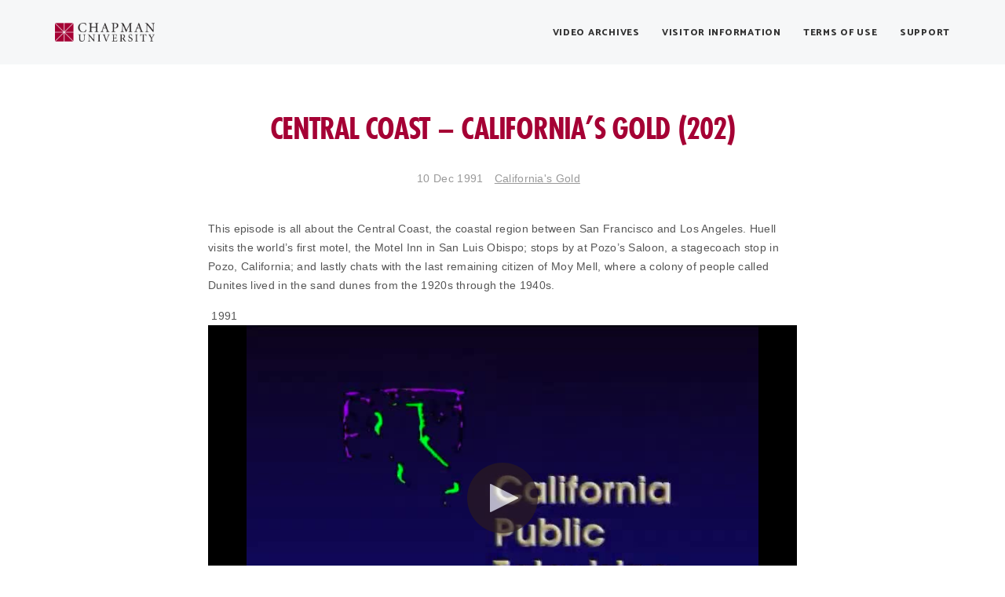

--- FILE ---
content_type: text/html; charset=UTF-8
request_url: https://blogs.chapman.edu/huell-howser-archives/1991/12/10/central-coast-californias-gold-202/
body_size: 10544
content:
<!DOCTYPE html>
<html lang="en-US">
<head>
	<meta charset="UTF-8">
	<meta name="viewport" content="width=device-width, initial-scale=1">
	<link rel="profile" href="http://gmpg.org/xfn/11">
	<link rel="pingback" href="https://blogs.chapman.edu/huell-howser-archives/xmlrpc.php">
	<title>Central Coast &#8211; California&#8217;s Gold (202) &#8211; Huell Howser Archives at Chapman University</title>
<link rel='dns-prefetch' href='//www2.chapman.edu' />
<link rel='dns-prefetch' href='//maps.google.com' />
<link rel='dns-prefetch' href='//fonts.googleapis.com' />
<link rel='dns-prefetch' href='//s.w.org' />
<link rel="alternate" type="application/rss+xml" title="Huell Howser Archives at Chapman University &raquo; Feed" href="https://blogs.chapman.edu/huell-howser-archives/feed/" />
		<script type="text/javascript">
			window._wpemojiSettings = {"baseUrl":"https:\/\/s.w.org\/images\/core\/emoji\/12.0.0-1\/72x72\/","ext":".png","svgUrl":"https:\/\/s.w.org\/images\/core\/emoji\/12.0.0-1\/svg\/","svgExt":".svg","source":{"concatemoji":"https:\/\/blogs.chapman.edu\/huell-howser-archives\/wp-includes\/js\/wp-emoji-release.min.js?ver=5.2.21"}};
			!function(e,a,t){var n,r,o,i=a.createElement("canvas"),p=i.getContext&&i.getContext("2d");function s(e,t){var a=String.fromCharCode;p.clearRect(0,0,i.width,i.height),p.fillText(a.apply(this,e),0,0);e=i.toDataURL();return p.clearRect(0,0,i.width,i.height),p.fillText(a.apply(this,t),0,0),e===i.toDataURL()}function c(e){var t=a.createElement("script");t.src=e,t.defer=t.type="text/javascript",a.getElementsByTagName("head")[0].appendChild(t)}for(o=Array("flag","emoji"),t.supports={everything:!0,everythingExceptFlag:!0},r=0;r<o.length;r++)t.supports[o[r]]=function(e){if(!p||!p.fillText)return!1;switch(p.textBaseline="top",p.font="600 32px Arial",e){case"flag":return s([55356,56826,55356,56819],[55356,56826,8203,55356,56819])?!1:!s([55356,57332,56128,56423,56128,56418,56128,56421,56128,56430,56128,56423,56128,56447],[55356,57332,8203,56128,56423,8203,56128,56418,8203,56128,56421,8203,56128,56430,8203,56128,56423,8203,56128,56447]);case"emoji":return!s([55357,56424,55356,57342,8205,55358,56605,8205,55357,56424,55356,57340],[55357,56424,55356,57342,8203,55358,56605,8203,55357,56424,55356,57340])}return!1}(o[r]),t.supports.everything=t.supports.everything&&t.supports[o[r]],"flag"!==o[r]&&(t.supports.everythingExceptFlag=t.supports.everythingExceptFlag&&t.supports[o[r]]);t.supports.everythingExceptFlag=t.supports.everythingExceptFlag&&!t.supports.flag,t.DOMReady=!1,t.readyCallback=function(){t.DOMReady=!0},t.supports.everything||(n=function(){t.readyCallback()},a.addEventListener?(a.addEventListener("DOMContentLoaded",n,!1),e.addEventListener("load",n,!1)):(e.attachEvent("onload",n),a.attachEvent("onreadystatechange",function(){"complete"===a.readyState&&t.readyCallback()})),(n=t.source||{}).concatemoji?c(n.concatemoji):n.wpemoji&&n.twemoji&&(c(n.twemoji),c(n.wpemoji)))}(window,document,window._wpemojiSettings);
		</script>
		<style type="text/css">
img.wp-smiley,
img.emoji {
	display: inline !important;
	border: none !important;
	box-shadow: none !important;
	height: 1em !important;
	width: 1em !important;
	margin: 0 .07em !important;
	vertical-align: -0.1em !important;
	background: none !important;
	padding: 0 !important;
}
</style>
	<link rel='stylesheet' id='wp-block-library-css'  href='https://blogs.chapman.edu/huell-howser-archives/wp-includes/css/dist/block-library/style.min.css?ver=5.2.21' type='text/css' media='all' />
<link rel='stylesheet' id='agni-parent-style-css'  href='https://blogs.chapman.edu/wp-content/themes/milton/style.css?ver=5.2.21' type='text/css' media='all' />
<link rel='stylesheet' id='agni-parent-responsive-css'  href='https://blogs.chapman.edu/wp-content/themes/milton/css/responsive.css?ver=5.2.21' type='text/css' media='all' />
<link rel='stylesheet' id='agni-child-style-css'  href='https://blogs.chapman.edu/wp-content/themes/milton-child/style.css?ver=5.2.21' type='text/css' media='all' />
<link rel='stylesheet' id='agni-custom-font-css'  href='https://blogs.chapman.edu/wp-content/themes/milton/agni/assets/css/custom.css?ver=5.2.21' type='text/css' media='all' />
<link rel='stylesheet' id='ionicons-css'  href='https://blogs.chapman.edu/wp-content/themes/milton/css/ionicons.min.css?ver=2.0.1' type='text/css' media='all' />
<link rel='stylesheet' id='font-awesome-css'  href='https://blogs.chapman.edu/wp-content/plugins/js_composer/assets/lib/bower/font-awesome/css/font-awesome.min.css?ver=5.4.5' type='text/css' media='all' />
<link rel='stylesheet' id='pe-stroke-css'  href='https://blogs.chapman.edu/wp-content/themes/milton/css/Pe-icon-7-stroke.min.css?ver=1.2.0' type='text/css' media='all' />
<link rel='stylesheet' id='pe-filled-css'  href='https://blogs.chapman.edu/wp-content/themes/milton/css/Pe-icon-7-filled.min.css?ver=1.2.0' type='text/css' media='all' />
<link rel='stylesheet' id='linea-arrows-css'  href='https://blogs.chapman.edu/wp-content/themes/milton/css/linea-arrows.min.css?ver=1.0' type='text/css' media='all' />
<link rel='stylesheet' id='linea-basic-css'  href='https://blogs.chapman.edu/wp-content/themes/milton/css/linea-basic.min.css?ver=1.0' type='text/css' media='all' />
<link rel='stylesheet' id='linea-elaboration-css'  href='https://blogs.chapman.edu/wp-content/themes/milton/css/linea-elaboration.min.css?ver=1.0' type='text/css' media='all' />
<link rel='stylesheet' id='linea-ecommerce-css'  href='https://blogs.chapman.edu/wp-content/themes/milton/css/linea-ecommerce.min.css?ver=1.0' type='text/css' media='all' />
<link rel='stylesheet' id='linea-software-css'  href='https://blogs.chapman.edu/wp-content/themes/milton/css/linea-software.min.css?ver=1.0' type='text/css' media='all' />
<link rel='stylesheet' id='linea-music-css'  href='https://blogs.chapman.edu/wp-content/themes/milton/css/linea-music.min.css?ver=1.0' type='text/css' media='all' />
<link rel='stylesheet' id='linea-weather-css'  href='https://blogs.chapman.edu/wp-content/themes/milton/css/linea-weather.min.css?ver=1.0' type='text/css' media='all' />
<link rel='stylesheet' id='milton-plugins-style-css'  href='https://blogs.chapman.edu/wp-content/themes/milton/css/milton-plugins.css?ver=5.2.21' type='text/css' media='all' />
<link rel='stylesheet' id='milton-bootstrap-css'  href='https://blogs.chapman.edu/wp-content/themes/milton/css/milton.css?ver=5.2.21' type='text/css' media='all' />
<link rel='stylesheet' id='milton-style-css'  href='https://blogs.chapman.edu/wp-content/themes/milton-child/style.css?ver=1.0' type='text/css' media='all' />
<link rel='stylesheet' id='milton-responsive-css'  href='https://blogs.chapman.edu/wp-content/themes/milton/css/responsive.css?ver=1.0' type='text/css' media='all' />
<link rel='stylesheet' id='milton-fonts-css'  href='//fonts.googleapis.com/css?family=Catamaran%3A400%2C600%2C800%7CMerriweather%3A300%2C300i%2C700%2C700i&#038;ver=5.2.21' type='text/css' media='all' />
<link rel='stylesheet' id='bsf-Defaults-css'  href='https://blogs.chapman.edu/wp-content/uploads/sites/25/smile_fonts/Defaults/Defaults.css?ver=3.19.14' type='text/css' media='all' />
<link rel='stylesheet' id='milton-custom-styles-css'  href='https://blogs.chapman.edu/wp-content/themes/milton/css/custom.css?ver=5.2.21' type='text/css' media='all' />
<style id='milton-custom-styles-inline-css' type='text/css'>
body{
					visibility: hidden;
				}/* Milton Custom CSS */
			body{
				font-size: 15px;
				line-height: ;
				text-transform: none;
			}
			h1, .h1{
				font-size: 42px;
			}
			h2, .h2{
				font-size: 36px;
			}
			h3, .h3{
				font-size: 30px;
			}
			h4, .h4{
				font-size: 24px;
			}
			h5, .h5{
				font-size: 18px;
			}
			h6, .h6{
				font-size: 13px;
			}

			ul.nav-menu-content >li, div.nav-menu-content ul > li, ul.nav-menu-content >li >a, div.nav-menu-content ul > li > a, .side-header-menu ul.tab-nav-menu-content >li >a, .side-header-menu div.nav-menu-content ul > li > a{
				font-size: 12px;
			}
			.nav-menu a, .tab-nav-menu a, ul.nav-menu-content >li >a, div.nav-menu-content ul > li > a, .side-header-menu ul.tab-nav-menu-content >li >a, .side-header-menu div.nav-menu-content ul > li > a{
				text-transform: uppercase;
			}
			.nav-menu a, .tab-nav-menu a{
				font-size: px;
			}
			.nav-menu a, .tab-nav-menu a{
				text-transform: ;
			}
			
			.burg-text{
				color: ;
			}
			@media (max-width: 1199px) {
				.header-navigation-menu.strip-header-menu{
					background-color: rgba(246,247,248,1);
				}
			}
			@media (min-width: 1200px) {
				.strip-header-menu .activeBurg.burg:before, .strip-header-menu .activeBurg.burg:after{
					background-color: ;
				}
				.strip-header-menu.header-sticky.top-sticky .toggle-nav-menu-additional .activeBurg.burg:before, .strip-header-menu.header-sticky.top-sticky .toggle-nav-menu-additional .activeBurg.burg:after{
					background-color: ;
				}
			}
			.header-sticky.top-sticky .toggle-nav-menu-additional .burg-text{
				color: ;
			}
			
			h1, h2, h3, h4, h5, h6,.h1,.h2,.h3,.h4,.h5,.h6, .primary-typo, .vc_tta-title-text{
				line-height: ;
				text-transform: none;
			}
			.section-sub-heading-text, .additional-typo{
				line-height: ;
				text-transform: none;
			}

			.has-menu-button ul.nav-menu-content >li:last-child >a, .has-menu-button div.nav-menu-content >ul >li:last-child >a{
				font-size: 11px;
			}
			.has-menu-button ul.nav-menu-content >li:last-child >a, .has-menu-button div.nav-menu-content >ul >li:last-child >a{
				color: #ffffff !important;
			}

			.special-typo{
				line-height: ;
				text-transform: none;
			}

			.preloader-style-2 .cssload-loader:before{
				border-color: #ffffff;
			}

			/* Milton Custom Colors */
			.additional-nav-menu a:hover, .nav-menu-content li a:hover, .nav-menu-content li a:active, .nav-menu-content li.current-menu-item:not(.current_page_item) > a, .nav-menu-content li ul li.current-menu-item:not(.current_page_item) > a, .nav-menu-content .current_page_ancestor .current-menu-item:not(.current_page_item) > a:hover, .tab-nav-menu a:hover, .header-toggle ul a:hover, .agni-slide-buttons .btn-white.btn-plain i, .post-author a, .post-sharing-buttons a:hover, .widget_milton_social_icons a:hover, .filter a:hover, .filter a:focus, .filter a.active, .agni-section-heading .section-heading-icon{
				color: ;
			}
			.owl-dot.active span, .ba-slider .handle span, .posts-navigation .nav-links a, .page-numbers li span:not(.dots), .post-password-form input[type="submit"], .search-form .search-submit, .mc4wp-form input[type="submit"], .member-post .member-divide-line span {
				background-color: ;
			}
			blockquote, table thead th, .owl-dot span, .page-numbers li span:not(.dots), .widget_milton_social_icons a:hover, .milestone-style-1  .mile-count h3:after, .feature-box-title:after {
				border-color: ;
			}

			input[type="text"], input[type="email"], input[type="url"], input[type="password"], input[type="search"], textarea, a, .h1, .h2, .h3, .h4, .h5, .h6, h1, h2, h3, h4, h5, h6, .h1 .small, .h1 small, .h2 .small, .h2 small, .h3 .small, .h3 small, .h4 .small, .h4 small, .h5 .small, .h5 small, .h6 .small, .h6 small, h1 .small, h1 small, h2 .small, h2 small, h3 .small, h3 small, h4 .small, h4 small, h5 .small, h5 small, h6 .small, h6 small, .nav-menu a, .header-icon .logo-text, .nav-menu-content .current_page_ancestor .current-menu-item:not(.current_page_item) > a, .toggle-nav-menu, .footer-bar .textwidget i, .blog-single-post .tags-links a, .post-format-link:before, .post-format-quote:before, .comment-form input[type="submit"], .widget_tag_cloud a, .widget_milton_instagram .follow-link, .portfolio-post .portfolio-content-container, .mfp-image-popup .mfp-close-btn-in .mfp-close, .service-box i, .countdown-has-background .countdown-holder, .countdown-has-border .countdown-holder{
				color: #a50034;
			}
			.burg, .burg:before, .burg:after, .cd-headline.type .cd-words-wrapper::after, .divide-line span, .progress-bar, .nav-tabs-style-3 .nav-tabs li.active, .accordion-style-3 .panel-title:not(.collapsed), .cssload-back{
				background-color: #a50034;
			}
			.comment-form input[type="submit"], .sidebar .widget-title:after, .widget_milton_instagram .follow-link, .nav-tabs-style-1 .nav-tabs li.active a, .nav-tabs li a:hover, .nav-tabs li a:focus, .nav-tabs-style-2 .nav-tabs li.active, .accordion-style-3 .panel-title:not(.collapsed){
				border-color: #a50034;
			}

			body, .header-social a, .post-sharing-buttons a, .portfolio-bottom-caption .portfolio-bottom-caption-category li{
				color: ;
			}

			/* Nav menu Color */
			.nav-menu-content li.current-menu-item:not(.current_page_item) > a, .nav-menu-content li ul li.current-menu-item:not(.current_page_item) > a, .nav-menu-content li.current-menu-item:not(.current_page_item) > a:hover, .nav-menu-content li ul li.current-menu-item:not(.current_page_item) > a:hover{
				color: #1259c3;
			}
			.nav-menu-content .current_page_ancestor .current-menu-item:not(.current_page_item) > a {
			    color:#333333;
			}
			.nav-menu-content .current_page_ancestor .current-menu-item:not(.current_page_item) > a:hover {
				color:#1259c3;
			}

			/* Buttons */
			.btn-default, input.btn-default {
				color: #fff;
				background-color: ;
				border-color: ;
			}
			.btn-primary, input.btn-primary {
				color: #fff;
				background-color: #a50034;
				border-color: #a50034;
			}
			.btn-accent, input.btn-accent {
				color: #fff;
				background-color: ;
				border-color: ;
			}
			.btn-alt, .btn-alt:focus, .btn-alt:hover, input.btn-alt, input.btn-alt:focus, input.btn-alt:hover {
				background-color: transparent;
			}
			.btn-default.btn-alt, input.btn-default.btn-alt {
				color: ;
				border-color: ;
			}
			.btn-primary.btn-alt, input.btn-primary.btn-alt {
				color: #a50034;
				border-color: #a50034;
			}
			.btn-accent.btn-alt, input.btn-accent.btn-alt {
				color: ;
				border-color: ;
			}
			.btn-link {
				color: #a50034;
				border-color: transparent;
			}
			.btn-link:hover {
				border-color: #a50034;
			}

			/* Layout Content Padding */
			.has-padding, .has-padding .top-padding, .has-padding .bottom-padding, .has-padding .header-sticky, .has-padding .header-top-bar, .has-padding .header-navigation-menu{
				border-width: 30px;
			}
			@media (max-width:767px) {
				.has-padding, .has-padding .top-padding, .has-padding .bottom-padding{
					border-width: 0;
				}
			}
			@media (min-width:1200px) {
				.has-padding .side-header-menu{
					margin-left: 30px;
					margin-top: 30px;
					bottom: 30px;
				}
			}
			@media (min-width:768px) {
				.has-padding .mfp-main .mfp-container{
					border-width: 30px;
				}
			}
			.has-padding, .has-padding .top-padding, .has-padding .bottom-padding, .has-padding .header-top-bar, .has-padding .header-navigation-menu, .has-padding .mfp-main .mfp-container{
				border-color: #fff;
			}
			@media (min-width: 992px){
				.has-sticky-footer {
				    bottom: 30px;
				}
			}

			.toggle-circled{
			    border-color: #555555;
			}
			.header-social a, .header-toggle a, .header-toggle span{
			    color: #555555;
			}
			.header-toggle ul a:hover{
			    color: #a50034;
			}
			.header-sticky.top-sticky:not(.side-header-menu) .header-menu-icons-additional-color .toggle-circled{
			    border-color: ;
			}
			.header-sticky.top-sticky:not(.side-header-menu) .header-menu-icons-additional-color .header-social a, .header-sticky.top-sticky:not(.side-header-menu) .header-menu-icons-additional-color .header-toggle a, .header-sticky.top-sticky:not(.side-header-menu) .header-menu-icons-additional-color .header-toggle span{
			    color: ;
			}
			.header-sticky.top-sticky:not(.side-header-menu) .header-menu-icons-additional-color .header-toggle ul a:hover{
			    color: ;
			}
			
			.toggle-nav-menu{
				color: #333333;
			}
			.header-sticky.top-sticky .toggle-nav-menu.toggle-nav-menu-additional{
				color: ;
			}
			/*.burg-text{
				color: #333333;
			}
			.burg, .burg:before, .burg:after{
				background-color: #333333;
			}*/

			.header-sticky.top-sticky .toggle-nav-menu-additional .burg, .header-sticky.top-sticky .toggle-nav-menu-additional .burg:before, .header-sticky.top-sticky .toggle-nav-menu-additional .burg:after{
				background-color: ;
			}
			.activeBurg.burg, .activeBurg.burg:before, .activeBurg.burg:after{
				background-color: #333333;
			}
			.header-sticky.top-sticky .toggle-nav-menu-additional .activeBurg.burg, .header-sticky.top-sticky .toggle-nav-menu-additional .activeBurg.burg:before, .header-sticky.top-sticky .toggle-nav-menu-additional .activeBurg.burg:after{
				background-color: #333333;
			}
			.header-navigation-menu .header-menu-content, .reverse_skin.header-sticky.top-sticky.header-navigation-menu.header-menu-border-additional:not(.side-header-menu) .header-menu-content, .reverse_skin.header-sticky.top-sticky.side-header-menu.header-menu-border-additional:not(.side-header-menu) .tab-nav-menu{
				border-top:0;
				border-left:0;
				border-right:0;
				border-bottom: 0;
			}
			.header-navigation-menu.center-header-menu .header-menu-content, .reverse_skin.header-sticky.top-sticky.header-navigation-menu.center-header-menu.header-menu-border-additional:not(.side-header-menu) .header-menu-content{
				border-top: 0;
			}
			.header-navigation-menu .header-menu-flex > div:first-child .header-icon, .reverse_skin.header-sticky.top-sticky.header-navigation-menu.header-menu-border-additional:not(.side-header-menu)  .header-menu-flex > div:first-child .header-icon{
				border-right: 0;
			}
			.header-navigation-menu:not(.center-header-menu) .header-menu-flex > div:last-child .header-menu-icons, .reverse_skin.header-sticky.top-sticky.header-navigation-menu.header-menu-border-additional:not(.side-header-menu):not(.center-header-menu) .header-menu-flex > div:last-child .header-menu-icons{
				border-left: 0;
			}
			.header-navigation-menu .header-menu-content, .reverse_skin.header-sticky.top-sticky.header-navigation-menu.header-menu-border-additional:not(.side-header-menu) .header-menu-content, .reverse_skin.header-sticky.top-sticky.side-header-menu.header-menu-border-additional:not(.side-header-menu) .tab-nav-menu, .header-navigation-menu.center-header-menu .header-menu-content, .reverse_skin.header-sticky.top-sticky.header-navigation-menu.center-header-menu.header-menu-border-additional:not(.side-header-menu) .header-menu-content, .header-navigation-menu .header-menu-flex > div:first-child .header-icon, .reverse_skin.header-sticky.top-sticky.header-navigation-menu.header-menu-border-additional:not(.side-header-menu)  .header-menu-flex > div:first-child .header-icon, .header-navigation-menu:not(.center-header-menu) .header-menu-flex > div:last-child .header-menu-icons, .reverse_skin.header-sticky.top-sticky.header-navigation-menu.header-menu-border-additional:not(.side-header-menu):not(.center-header-menu) .header-menu-flex > div:last-child .header-menu-icons{
				border-style: solid;
			}

			.header-sticky.top-sticky.header-navigation-menu.header-menu-border-additional:not(.side-header-menu) .header-menu-content, .header-sticky.top-sticky.side-header-menu.header-menu-border-additional:not(.side-header-menu) .tab-nav-menu, .reverse_skin.header-navigation-menu .header-menu-content{
				border-bottom: 0;
			}
			.header-sticky.top-sticky.header-navigation-menu.center-header-menu.header-menu-border-additional:not(.side-header-menu) .header-menu-content, .reverse_skin.header-navigation-menu.center-header-menu .header-menu-content{
				border-top: 0;
			}
			.header-sticky.top-sticky.header-navigation-menu.header-menu-border-additional:not(.side-header-menu) .header-menu-flex > div:first-child .header-icon, .reverse_skin.header-navigation-menu .header-menu-flex > div:first-child .header-icon{
				border-right: 0;
			}
			.header-sticky.top-sticky.header-navigation-menu.header-menu-border-additional:not(.side-header-menu):not(.center-header-menu) .header-menu-flex > div:last-child .header-menu-icons,.reverse_skin.header-navigation-menu:not(.center-header-menu) .header-menu-flex > div:last-child .header-menu-icons{
				border-left: 0;
			}
			.header-sticky.top-sticky.header-navigation-menu.header-menu-border-additional:not(.side-header-menu) .header-menu-content, .header-sticky.top-sticky.side-header-menu.header-menu-border-additional:not(.side-header-menu) .tab-nav-menu, .reverse_skin.header-navigation-menu .header-menu-content, 

			.header-sticky.top-sticky.header-navigation-menu.center-header-menu.header-menu-border-additional:not(.side-header-menu) .header-menu-content, .reverse_skin.header-navigation-menu.center-header-menu .header-menu-content, 

			.header-sticky.top-sticky.header-navigation-menu.header-menu-border-additional:not(.side-header-menu) .header-menu-flex > div:first-child .header-icon, .reverse_skin.header-navigation-menu .header-menu-flex > div:first-child .header-icon, 

			.header-sticky.top-sticky.header-navigation-menu.header-menu-border-additional:not(.side-header-menu):not(.center-header-menu) .header-menu-flex > div:last-child .header-menu-icons,.reverse_skin.header-navigation-menu:not(.center-header-menu) .header-menu-flex > div:last-child .header-menu-icons{
				border-style: solid;
			}
			
			/* Reverse Skin */
			.reverse_skin .toggle-circled{
			    border-color: ;
			}
			.reverse_skin .header-social a, .reverse_skin .header-toggle a, .reverse_skin .header-toggle span{
			    color: ;
			}
			.reverse_skin .header-toggle ul a:hover{
			    color: ;
			}
			.reverse_skin.header-sticky.top-sticky:not(.side-header-menu) .header-menu-icons-additional-color .toggle-circled{
			    border-color: #555555;
			}
			.reverse_skin.header-sticky.top-sticky:not(.side-header-menu) .header-menu-icons-additional-color .header-social a, .reverse_skin.header-sticky.top-sticky:not(.side-header-menu) .header-menu-icons-additional-color .header-toggle a, .reverse_skin.header-sticky.top-sticky:not(.side-header-menu) .header-menu-icons-additional-color .header-toggle span{
			    color: #555555;
			}
			.reverse_skin.header-sticky.top-sticky:not(.side-header-menu) .header-menu-icons-additional-color .header-toggle ul a:hover{
			    color: #a50034;
			}
			
			.reverse_skin .toggle-nav-menu{
				color: ;
			}
			.reverse_skin.header-sticky.top-sticky .toggle-nav-menu.toggle-nav-menu-additional{
				color: #333333;
			}
			.reverse_skin .burg, .reverse_skin .burg:before, .reverse_skin .burg:after{
				background-color: ;
			}

			.reverse_skin.header-sticky.top-sticky .toggle-nav-menu-additional .burg, .reverse_skin.header-sticky.top-sticky .toggle-nav-menu-additional .burg:before, .reverse_skin.header-sticky.top-sticky .toggle-nav-menu-additional .burg:after{
				background-color: #333333;
			}
			.reverse_skin .activeBurg.burg, .reverse_skin .activeBurg.burg:before, .reverse_skin .activeBurg.burg:after{
				background-color: #333333;
			}
			.reverse_skin.header-sticky.top-sticky .toggle-nav-menu-additional .activeBurg.burg, .reverse_skin.header-sticky.top-sticky .toggle-nav-menu-additional .activeBurg.burg:before, .reverse_skin.header-sticky.top-sticky .toggle-nav-menu-additional .activeBurg.burg:after{
				background-color: #333333;
			}

			.footer-social .circled{
				color: #333333;
			}
			.footer-social a, .footer-social .circled{
				color: #333333;
			}
			.footer-social .circled{
				border-color: #333333;
			}
			.footer-social a:hover, .footer-social .circled:hover{
				color: #1259c3;
			}
			.footer-social .circled:hover{
				border-color: #1259c3;
			}
			.activeBurg.burg, .header-sticky.top-sticky .toggle-nav-menu-additional .activeBurg.burg, .reverse_skin .activeBurg.burg, .reverse_skin.header-sticky.top-sticky .toggle-nav-menu-additional .activeBurg.burg{
				background-color: transparent;
			}
			.portfolio-navigation-container .post-navigation a {
			    background-color: transparent;
		}
                    #header{
   margin: 0 auto;
}
/* your styles here & you can delete above reference */                
</style>
<script type='text/javascript' src='https://blogs.chapman.edu/huell-howser-archives/wp-includes/js/jquery/jquery.js?ver=1.12.4-wp'></script>
<script type='text/javascript' src='https://blogs.chapman.edu/huell-howser-archives/wp-includes/js/jquery/jquery-migrate.min.js?ver=1.4.1'></script>
<script type='text/javascript'>
(function($) {                    jQuery(document).ready(function(){
	/* your jquery here */
});                 })(jQuery)
</script>
<script type='text/javascript' src='//maps.google.com/maps/api/js?ver=5.2.21'></script>
<link rel='https://api.w.org/' href='https://blogs.chapman.edu/huell-howser-archives/wp-json/' />
<link rel="EditURI" type="application/rsd+xml" title="RSD" href="https://blogs.chapman.edu/huell-howser-archives/xmlrpc.php?rsd" />
<link rel="wlwmanifest" type="application/wlwmanifest+xml" href="https://blogs.chapman.edu/huell-howser-archives/wp-includes/wlwmanifest.xml" /> 
<link rel='prev' title='Ships &#8211; California&#8217;s Gold (210)' href='https://blogs.chapman.edu/huell-howser-archives/1991/11/01/ships-californias-gold-210/' />
<link rel='next' title='L.A. to San Francisco Bay &#8211; California&#8217;s Gold (203)' href='https://blogs.chapman.edu/huell-howser-archives/1991/12/10/l-a-to-san-francisco-bay-californias-gold-203/' />
<meta name="generator" content="WordPress 5.2.21" />
<link rel="canonical" href="https://blogs.chapman.edu/huell-howser-archives/1991/12/10/central-coast-californias-gold-202/" />
<link rel='shortlink' href='https://blogs.chapman.edu/huell-howser-archives/?p=2098' />
<link rel="alternate" type="application/json+oembed" href="https://blogs.chapman.edu/huell-howser-archives/wp-json/oembed/1.0/embed?url=https%3A%2F%2Fblogs.chapman.edu%2Fhuell-howser-archives%2F1991%2F12%2F10%2Fcentral-coast-californias-gold-202%2F" />
<link rel="alternate" type="text/xml+oembed" href="https://blogs.chapman.edu/huell-howser-archives/wp-json/oembed/1.0/embed?url=https%3A%2F%2Fblogs.chapman.edu%2Fhuell-howser-archives%2F1991%2F12%2F10%2Fcentral-coast-californias-gold-202%2F&#038;format=xml" />
<style type='text/css'></style>



			<style type="text/css" media="screen">
				/**
				 * Plugin Name: Subtitles
				 * Plugin URI: http://wordpress.org/plugins/subtitles/
				 * Description: Easily add subtitles into your WordPress posts, pages, custom post types, and themes.
				 * Author: We Cobble
				 * Author URI: https://wecobble.com/
				 * Version: 2.2.0
				 * License: GNU General Public License v2 or later
				 * License URI: http://www.gnu.org/licenses/gpl-2.0.html
				 */

				/**
				 * Be explicit about this styling only applying to spans,
				 * since that's the default markup that's returned by
				 * Subtitles. If a developer overrides the default subtitles
				 * markup with another element or class, we don't want to stomp
				 * on that.
				 *
				 * @since 1.0.0
				 */
				span.entry-subtitle {
					display: block; /* Put subtitles on their own line by default. */
					font-size: 0.53333333333333em; /* Sensible scaling. It's assumed that post titles will be wrapped in heading tags. */
				}
				/**
				 * If subtitles are shown in comment areas, we'll hide them by default.
				 *
				 * @since 1.0.5
				 */
				#comments .comments-title span.entry-subtitle {
					display: none;
				}
			</style><meta name="generator" content="Powered by WPBakery Page Builder - drag and drop page builder for WordPress."/>
<!--[if lte IE 9]><link rel="stylesheet" type="text/css" href="https://blogs.chapman.edu/wp-content/plugins/js_composer/assets/css/vc_lte_ie9.min.css" media="screen"><![endif]-->		<style type="text/css" id="wp-custom-css">
			 @import url("https://use.typekit.net/ylz6akv.css");

/*=== CONTACT US ===*/
.wpcf7-form .wpcf7-submit {  
background-color: #a50034;
    border-color: #a50034;
	    line-height: 1;
    font-size: 12px;
    padding: 15px 35px;
	    border-radius: 40px;
}
.wpcf7 label {
	    width: 80%;
}
.wpcf7-form-control:not(.wpcf7-submit) {
	margin-bottom:0px;
	border-color:#ccc;
}
/*=== BUTTONS ===*/
.primary
.btn-default.btn-alt, input.btn-default.btn-alt {
    background-color: #a50034;
    color: #fff!important;
    border-color: #fff;
} 
a.btn-primary  {
	color:#fff!important;
}
.posts-navigation .nav-links a {
	background-color:#a50034
}
/*=== TYPOGRAPHY ====*/
h1 {
font-family: futura-pt-condensed, sans-serif!important;

	color:#a50034;
	font-weight:700!important;
	text-transform:uppercase;
}
.spacer {
height:65px!important;
}
.header-icon .logo-text {
    color: #a50034;
    font-size: 24px;
    font-family: 'futura-pt-condensed';
    text-transform: uppercase;
    font-weight: bold;
}
.entry-content a {
	color:#a50034;
	border-bottom:1px dotted #a50034;
}
.h6, h6 {
    letter-spacing: 0.01em;
    text-transform: uppercase !important;
}
.btn-white, input.btn-white {

	color:#a50034;
}
.inverse h2, .inverse {
	color:#fff!important;
}
p {
	margin-bottom:15px;
}
body {
 
	  font-family: arial, sans-serif;
    font-weight: 400;
    font-style: normal;
		line-height: 1.6em;
}
.blog-single-post-content h2 {
	font-size:28px;
}
h1, h2, h3, h4, h5, h6 {
    font-family: "futura-pt";
    font-weight: 400;
    font-style: normal;
		line-height: 1.5;
}
h3, h4, h5, h6 { 
	color:#231f20;
}
h2.vc_custom_heading  {
		font-family: 'futura-pt-condensed';
	text-transform:uppercase;

}

h6.section-sub-heading-text {
	font-family: 'futura-pt';
	font-weight:700;
	color:#a50034;
	margin-bottom:0px;
	line-height:0;
}
h6.section-inverse-sub-heading-text {
	font-family: 'futura-pt';
	font-weight:700;
	color:#fff;
	margin-bottom:0px;
	line-height:0;
	letter-spacing:.05em;
}
.far { margin-right:4px;}
.intro-text {
	font-size:18px;
}
.intro-heading h2 {
	line-height:1em;
}
.blog-single-post .tags-links a {
	font-weight:400;
}
.blog-single-post .tags-links a:after{
   content: ",";
}

.nav-menu a:hover, .nav-menu-content li a:hover, .tab-nav-menu a:hover, .reverse_skin.header-sticky.top-sticky:not(.side-header-menu) .nav-menu.nav-menu-additional-color .nav-menu-content > li > a:hover {
	color:#a50034!important;
}

.nav-menu-content li.current-menu-item:not(.current_page_item) > a, .nav-menu-content li ul li.current-menu-item:not(.current_page_item) > a, .nav-menu-content li.current-menu-item:not(.current_page_item) > a:hover, .nav-menu-content li ul li.current-menu-item:not(.current_page_item) > a:hover {
		color:#a50034!important;
}
/*=== SEARCH RESULTS ===*/
.blog-post .standard-item .entry-content {
	margin-bottom:0px;
	padding:0 4% 0 0;
}

h3.entry-title {
	margin:1px 0px 2px;
	font-size:18px;
	letter-spacing: .03em;
	font-weight:700;
}
.more-link {
	margin-top:20px;
}
.entry-meta {
	margin-bottom:0px;
}
.page-title {
	    margin-top: 0;
    text-transform:     uppercase;
    font-size: 15px;
    font-weight: 700;
    margin-bottom: 49px;
    border-bottom: 1px solid #e8e8e8;
    padding-bottom: 20px;
   
}
.sidebar .widget-title {
    margin-bottom: 30px;
    padding: 0;
    display: block;
    text-align: center;
    letter-spacing: .03em;
    font-weight: 700;
}
/*=== HOMEPAGE ===*/

.owl-carousel.owl-text-select-on .owl-item {
    background-color: #a50034;
}
.hp-section h2 {

	line-height:1;
	
}
.intro {
    font-family: futura-pt;
    font-size: 24px;
    line-height: 34px;
}
.hp-section {
    margin-bottom: 40px;
    margin-top: 40px;
}
@media(max-width:800px){
.agni-slide-title  h2 {
		max-width:400px;
	line-height:.9!important;
	}
}
@media(max-width:445px){
	.primary-typo h2 {
		    line-height: 64px;
	}
}

@media (min-width: 1200px){
	.agni-slide-title  h2 {
	font-size:100px;
}
.agni-slide-content-inner > div {
    max-width: 76%;
}
}
.btn, input[type="submit"], button, a.button {
	font-family: 'futura-pt', sans-serif;
	letter-spacing: 0.02em;
}

.service-box-heading {
	text-decoration:underline;
}
.service-box-style-1 .svg-icon-container {
    margin: 0px 0px 15px;
}
.agni-slide-buttons .fa-play {
    margin-left: 16px;
	}
.site-footer {
		margin-top:50px
}
.footer-text {
	font-size:14px;
	color:#fff;
	
}

.back-to-top {
background-color:#a50034;
	border-radius:50px;
}
.footer-content a {
	color:white!important;

}
.default-typo  {
    font-family: "futura-pt";
    font-weight: 400;
    font-style: normal;
		line-height: 1.5;
}



.home .primary-typo hr  {
width:75px;
}

.home .agni-slide-title {
	margin-bottom:0px;
}
.home .primary-typo, .entry-content .red-bg h2 {
margin-top:-40px;
	font-family: 'futura-pt-condensed';
    text-transform: uppercase;

	color:#fff;
    text-shadow: 0.03em 0.03em 0.1em rgba(0,0,0,0.5);
	    line-height: 80px!important;
    margin-bottom:20px!important;
}
.entry-content .red-bg p{
	color:#fff;
}
/*=== SINGLE PAGES --*/
.page-content {
	margin-top:0px;
}
/**=== 404 PAGE ===*/
.search-form input[type="search"] {
	padding: 18px 15px;

}
.search-form .search-submit {
	background-color:#333;
}

/*==== SINGLE POST ====*/
embed, iframe, object {
    max-width: 750px;
    width: 100%;
    height: 440px;
}
.widget li {
    list-style: none;
    padding: 3px 0;
}
.blog-single-post .no-sidebar .entry-content p img.alignnone {
	margin-left:0px;
}
.navigation-container .nav-links .nav-post-content {
    padding: 0 5px 0px;
}
.navigation-container .nav-links .nav-post-title {
    font-size: 14px;
    font-weight: 700;
    text-transform: uppercase;
}
.navigation-container .nav-links .nav-post-content span {
    line-height: 1.4;
}
.entry-content h2 {
	color:#231f20;
}
.blog-single-post-content .entry-content  {
	font-size:14px;
	font-family:arial;
}
/*=== video thumbs ====*/
article img {
    width: 150px;
    float: left;
    margin-right: 20px;
}
img.attachment-full.size-full.wp-post-image {
	display:none;
}
.entry-content p {
	text-align: center;
}
/*=== SITE FOOTER ====*/
.site-footer {
    background-color: #231f20;
    color: white;
}
/*=== FORM ====*/
.wpcf7 label {
	color:#231f20;
	font-family: 'futura-pt';
	font-weight:400;
	letter-spacing:.0em;
	font-size:16px;
	text-align:left;
}
.wpcf7-form-control:not(.wpcf7-submit) {
    color: #231f20;
	font-size:16px;
	padding-left:10px;
}
.wpcf7-textarea, .wpcf7-text , .wpcf7-email  {
	background-color:#fff!important;
	margin-top:10px;
}
.service-box-heading {
	font-weight:700;
	color:#a50034;
	letter-spacing:1;		
}

input.btn, .wp-submit  {
    padding: 14px  30px 13px;
    border-radius: 40px;
}			</style>
		<style type="text/css" title="dynamic-css" class="options-output">.header-navigation-menu, .nav-menu-content .sub-menu, .reverse_skin.header-sticky.top-sticky.header-navigation-menu.header-additional-bg-color:not(.side-header-menu), .tab-nav-menu, .border-header-menu + .border-header-menu-footer, .border-header-menu-right, .border-header-menu-left{background:#f6f7f8;}.header-sticky.top-sticky.header-navigation-menu.header-additional-bg-color:not(.side-header-menu), .reverse_skin.header-navigation-menu{background:;}.tab-nav-menu{background:rgba(255,255,255,0.9);}.nav-menu a,.nav-menu-content li a,.tab-nav-menu a,.reverse_skin.header-sticky.top-sticky:not(.side-header-menu) .nav-menu.nav-menu-additional-color .nav-menu-content > li > a{color:#333333;}.nav-menu a:hover,.nav-menu-content li a:hover,.tab-nav-menu a:hover,.reverse_skin.header-sticky.top-sticky:not(.side-header-menu) .nav-menu.nav-menu-additional-color .nav-menu-content > li > a:hover{color:#1259c3;}.header-navigation-menu .header-menu-content, .reverse_skin.header-sticky.top-sticky.header-navigation-menu.header-menu-border-additional:not(.side-header-menu) .header-menu-content, .reverse_skin.header-sticky.top-sticky.side-header-menu.header-menu-border-additional:not(.side-header-menu) .tab-nav-menu, .header-navigation-menu .header-menu-flex > div:first-child .header-icon, .reverse_skin.header-sticky.top-sticky.header-navigation-menu.header-menu-border-additional:not(.side-header-menu)  .header-menu-flex > div:first-child .header-icon, .header-navigation-menu:not(.center-header-menu) .header-menu-flex > div:last-child .header-menu-icons, .reverse_skin.header-sticky.top-sticky.header-navigation-menu.header-menu-border-additional:not(.side-header-menu):not(.center-header-menu) .header-menu-flex > div:last-child .header-menu-icons, .header-navigation-menu.center-header-menu .header-menu-content, .reverse_skin.header-sticky.top-sticky.header-navigation-menu.center-header-menu.header-menu-border-additional:not(.side-header-menu) .header-menu-content{border-color:;}.header-sticky.top-sticky.header-navigation-menu.header-menu-border-additional:not(.side-header-menu) .header-menu-content, .header-sticky.top-sticky.side-header-menu.header-menu-border-additional:not(.side-header-menu) .tab-nav-menu, .reverse_skin.header-navigation-menu .header-menu-content, .header-sticky.top-sticky.header-navigation-menu.header-menu-border-additional:not(.side-header-menu) .header-menu-flex > div:first-child .header-icon, .reverse_skin.header-navigation-menu .header-menu-flex > div:first-child .header-icon, .header-sticky.top-sticky.header-navigation-menu.header-menu-border-additional:not(.side-header-menu):not(.center-header-menu) .header-menu-flex > div:last-child .header-menu-icons, .reverse_skin.header-navigation-menu .header-menu-flex:not(.center-header-menu) > div:last-child .header-menu-icons, .header-sticky.top-sticky.header-navigation-menu.center-header-menu.header-menu-border-additional:not(.side-header-menu) .header-menu-content, .reverse_skin.header-navigation-menu.center-header-menu .header-menu-content{border-color:;}.site-footer{background:#231f20;}.footer-logo img{padding-top:0;padding-bottom:0;}.footer-bar .widget-title{color:#333333;}.footer-bar .widget, .footer-bar .widget i{color:#555555;}.footer-bar .widget a{color:#333333;}.footer-bar .widget a:hover{color:#333333;}</style><noscript><style type="text/css"> .wpb_animate_when_almost_visible { opacity: 1; }</style></noscript></head>

        <body  class="post-template-default single single-post postid-2098 single-format-standard group-blog wpb-js-composer js-comp-ver-5.4.5 vc_responsive">

            
            <div class="top-padding"></div>
            <div class="bottom-padding"></div>
                            <div id="back-to-top" class="back-to-top"><a href="#back-to-top"><i class="ion-ios-arrow-up"></i></a></div>
            
            <div id="page" class="hfeed site wrapper  ">
                <header id="masthead" class="site-header" role="banner">            
                    <!-- Header -->  
                                        <div class="header-navigation-menu default-header-menu header-sticky header-additional-bg-color  clearfix" data-sticky = "1" >
                        <div class="header-navigation-menu-container default-header-menu-container ">
                                                        <div class="header-menu-content">
                                <div class="container">
                                    <div class="header-menu-flex right-menu-flex lmi">
                                          
                <div class="header-icon-container">
                    <div class="header-icon header-logo-additional-bg-color">
                                                    <a href="https://blogs.chapman.edu/huell-howser-archives/" class="logo-icon logo-main"><img src="https://blogs.chapman.edu/wp-content/uploads/sites/25/2021/09/cu-master-brand-2018.png" alt="Huell Howser Archives at Chapman University" title="Huell Howser Archives at Chapman University"></a>                    </div>
                </div>
                                                    <div class="header-menu clearfix">
                                                                                            <nav class="nav-menu nav-menu-additional-color page-scroll" >
                                                    <ul id="navigation" class="nav-menu-content"><li id="menu-item-4969" class="menu-item menu-item-type-post_type menu-item-object-page current_page_parent menu-item-4969"><a href="https://blogs.chapman.edu/huell-howser-archives/archives/">Video Archives</a></li>
<li id="menu-item-6406" class="menu-item menu-item-type-post_type menu-item-object-page menu-item-6406"><a href="https://blogs.chapman.edu/huell-howser-archives/visit/">Visitor Information</a></li>
<li id="menu-item-6407" class="menu-item menu-item-type-post_type menu-item-object-page menu-item-6407"><a href="https://blogs.chapman.edu/huell-howser-archives/terms-of-use/">Terms of Use</a></li>
<li id="menu-item-2184" class="menu-item menu-item-type-custom menu-item-object-custom menu-item-2184"><a href="https://secure.touchnet.com/C27377_ustores/web/classic/product_detail.jsp?PRODUCTID=102&#038;SINGLESTORE=true">Support</a></li>
</ul> 
                                                </nav>  
                                                                                        <div class="header-menu-toggle-container">
                                                <div class="tab-header-menu-toggle header-menu-toggle toggle-nav-menu toggle-nav-menu-additional ">
                                                    <div class="burg-icon"><a href="#"><div class="burg"></div></a></div>
                                                </div> 
                                                                                            </div>
                                        </div>
                                        <div class="header-menu-icons-container">
                                                                                    </div>
                                    </div>
                                </div>
                            </div>
                            <nav class="tab-nav-menu tab-invisible page-scroll">
                                <ul id="tab-navigation" class="tab-nav-menu-content container-fluid"><li class="menu-item menu-item-type-post_type menu-item-object-page current_page_parent menu-item-4969"><a href="https://blogs.chapman.edu/huell-howser-archives/archives/">Video Archives</a></li>
<li class="menu-item menu-item-type-post_type menu-item-object-page menu-item-6406"><a href="https://blogs.chapman.edu/huell-howser-archives/visit/">Visitor Information</a></li>
<li class="menu-item menu-item-type-post_type menu-item-object-page menu-item-6407"><a href="https://blogs.chapman.edu/huell-howser-archives/terms-of-use/">Terms of Use</a></li>
<li class="menu-item menu-item-type-custom menu-item-object-custom menu-item-2184"><a href="https://secure.touchnet.com/C27377_ustores/web/classic/product_detail.jsp?PRODUCTID=102&#038;SINGLESTORE=true">Support</a></li>
</ul>                            </nav>
                                                    </div>
                                                                    </div>
                                    </header><!-- #masthead -->
                <div class="spacer"></div>
        
                <div id="content" class="site-content content default-header-menu-content">
                
    <section class="blog blog-single-post has-container" >
        <div class="blog-single-container container">
            <div class="blog-single-row row no-sidebar has-title has-margin ">
                
                                    <div class="col-sm-10 col-sm-offset-1 col-md-8 col-md-offset-2  blog-single-post-content">
                        
                        <div id="primary" class="content-area">
                            <main id="main" class="site-main" role="main">

                            
                                                                <article id="post-2098" class="post-2098 post type-post status-publish format-standard hentry category-californias-gold tag-al-petersen tag-betty-grau tag-california-mission tag-central-coast tag-dan-krieger tag-dunites tag-elwood-decker tag-mark-hall-patton tag-mission-san-luis-obispo-de-tolosa tag-motel tag-motel-inn tag-motor-hotel tag-moy-mell tag-norm-hammond tag-pozo tag-pozos-saloon tag-san-luis-obispo tag-sand-dunes tag-worlds-first-motel">

                                    <h1 class="entry-title text-center">Central Coast &#8211; California&#8217;s Gold (202)</h1>                                        <div class="entry-meta text-center">
                                            <span class="posted-on"><a href="https://blogs.chapman.edu/huell-howser-archives/1991/12/10/central-coast-californias-gold-202/" rel="bookmark"><time class="entry-date published" datetime="1991-12-10T01:29:38+00:00">10 Dec 1991</time><time class="updated" datetime="2024-06-06T16:24:34+00:00">6 Jun 2024</time></a></span>                                            <span class="cat-links"><a href="https://blogs.chapman.edu/huell-howser-archives/category/californias-gold/" rel="category tag">California's Gold</a></span>                                                                                    </div>
                                    
                                    
                                    <div class="entry-content clearfix">
                                        <p style="text-align: left;">This episode is all about the Central Coast, the coastal region between San Francisco and Los Angeles. Huell visits the world’s first motel, the Motel Inn in San Luis Obispo; stops by at Pozo’s Saloon, a stagecoach stop in Pozo, California; and lastly chats with the last remaining citizen of Moy Mell, where a colony of people called Dunites lived in the sand dunes from the 1920s through the 1940s.</p>
<div style="text-align: left;"> 1991</div>
<p><iframe title='Embedded Media titled: GOLD00202_central_coast' width="560"  height="315"  src="https://video.chapman.edu/V/Video?v=9841321&#038;node=43201578&#038;a=49283068&#038;preload=false" frameborder="0" webkitallowfullscreen mozallowfullscreen allowfullscreen loading="lazy"></iframe></p>
                                                                                
                                    </div><!-- .entry-content -->

                                    <div class="entry-footer">
                                        <span class="tags-links"><a href="https://blogs.chapman.edu/huell-howser-archives/tag/al-petersen/" rel="tag">Al Petersen</a> <a href="https://blogs.chapman.edu/huell-howser-archives/tag/betty-grau/" rel="tag">Betty Grau</a> <a href="https://blogs.chapman.edu/huell-howser-archives/tag/california-mission/" rel="tag">California mission</a> <a href="https://blogs.chapman.edu/huell-howser-archives/tag/central-coast/" rel="tag">Central Coast</a> <a href="https://blogs.chapman.edu/huell-howser-archives/tag/dan-krieger/" rel="tag">Dan Krieger</a> <a href="https://blogs.chapman.edu/huell-howser-archives/tag/dunites/" rel="tag">Dunites</a> <a href="https://blogs.chapman.edu/huell-howser-archives/tag/elwood-decker/" rel="tag">Elwood Decker</a> <a href="https://blogs.chapman.edu/huell-howser-archives/tag/mark-hall-patton/" rel="tag">Mark Hall-Patton</a> <a href="https://blogs.chapman.edu/huell-howser-archives/tag/mission-san-luis-obispo-de-tolosa/" rel="tag">Mission San Luis Obispo de Tolosa</a> <a href="https://blogs.chapman.edu/huell-howser-archives/tag/motel/" rel="tag">motel</a> <a href="https://blogs.chapman.edu/huell-howser-archives/tag/motel-inn/" rel="tag">Motel Inn</a> <a href="https://blogs.chapman.edu/huell-howser-archives/tag/motor-hotel/" rel="tag">motor hotel</a> <a href="https://blogs.chapman.edu/huell-howser-archives/tag/moy-mell/" rel="tag">Moy Mell</a> <a href="https://blogs.chapman.edu/huell-howser-archives/tag/norm-hammond/" rel="tag">Norm Hammond</a> <a href="https://blogs.chapman.edu/huell-howser-archives/tag/pozo/" rel="tag">Pozo</a> <a href="https://blogs.chapman.edu/huell-howser-archives/tag/pozos-saloon/" rel="tag">Pozo's Saloon</a> <a href="https://blogs.chapman.edu/huell-howser-archives/tag/san-luis-obispo/" rel="tag">San Luis Obispo</a> <a href="https://blogs.chapman.edu/huell-howser-archives/tag/sand-dunes/" rel="tag">sand dunes</a> <a href="https://blogs.chapman.edu/huell-howser-archives/tag/worlds-first-motel/" rel="tag">World's First Motel</a></span>                                                                            </div><!-- .entry-footer -->
                                </article><!-- #post-## -->

                                 

                                <div class="post-navigation-container navigation-container">
                                        	<nav class="post-navigation navigation" role="navigation">
            <h1 class="screen-reader-text">Post navigation</h1>
            <div id="post-nav-links" class="nav-links">
				<div class="nav-inner nav-previous"><a href="https://blogs.chapman.edu/huell-howser-archives/1991/11/01/ships-californias-gold-210/" rel="prev"><span class="nav-post-content nav-previous-post-content">
	                    	<span class="nav-next-label">Prev</span>
	                    	<span class="nav-post-title nav-next-post-title primary-typo">Ships - California's Gold (210)</span>
	                    </span></a></div><div class="nav-divide"></div><div class="nav-inner nav-next"><a href="https://blogs.chapman.edu/huell-howser-archives/1991/12/10/l-a-to-san-francisco-bay-californias-gold-203/" rel="next"><span class="nav-post-content nav-next-post-content">
	                    	<span class="nav-next-label">Next</span>
	                    	<span class="nav-post-title nav-next-post-title primary-typo">L.A. to San Francisco Bay - California's Gold (203)</span>
	                    </span></a></div>            </div>
     	</nav><!-- .nav-links -->
	                                </div>  

                                
                            
                            </main><!-- #main -->
                        </div><!-- #primary -->
                    </div>
                    
            </div>
        </div>
    </section>
    
	</div><!-- #content -->
	    
        
        <footer class="site-footer has-sticky-footer" role="contentinfo">
            <div class="site-info">
                                                    <div id="footer-colophon" class="footer-colophon">
                        <div class="container">
                                                        <div class="footer-content style-1">
                                <div class="footer-text-container">  
            <div class="footer-text"><p style="text-align: center">Chapman University © 2022</p></div>
            </div>                            </div>
                        </div>
                    </div>
                            </div>
        </footer><!-- .site-footer -->
    </div><!-- #page -->

<script type='text/javascript' src='//www2.chapman.edu/browserupdatecheck/bucheck.js?ver=5.2.21'></script>
<script type='text/javascript' src='https://blogs.chapman.edu/wp-content/plugins/cu-wp-customization/js/link-click-analytics.js?ver=3-28-14'></script>
<script type='text/javascript' src='https://blogs.chapman.edu/wp-content/themes/milton/js/milton-plugins.js?ver=1.0'></script>
<script type='text/javascript' src='https://blogs.chapman.edu/wp-content/themes/milton/js/script.js?ver=1.0'></script>
<script type='text/javascript' src='https://blogs.chapman.edu/huell-howser-archives/wp-includes/js/wp-embed.min.js?ver=5.2.21'></script>
</body>
</html>


--- FILE ---
content_type: application/javascript; charset=UTF-8
request_url: https://video.chapman.edu/Dashboard/VideoManagement/js/YuJaYoutubeVideoPlayerOverlay.js?v=613544e6acd25b43c1f053ab9cca3e3a367f13e9&tsts=osxck-xcoer8-msgne
body_size: 49501
content:
"use strict";

function _typeof(obj) { "@babel/helpers - typeof"; if (typeof Symbol === "function" && typeof Symbol.iterator === "symbol") { _typeof = function _typeof(obj) { return typeof obj; }; } else { _typeof = function _typeof(obj) { return obj && typeof Symbol === "function" && obj.constructor === Symbol && obj !== Symbol.prototype ? "symbol" : typeof obj; }; } return _typeof(obj); }

function ownKeys(object, enumerableOnly) { var keys = Object.keys(object); if (Object.getOwnPropertySymbols) { var symbols = Object.getOwnPropertySymbols(object); if (enumerableOnly) symbols = symbols.filter(function (sym) { return Object.getOwnPropertyDescriptor(object, sym).enumerable; }); keys.push.apply(keys, symbols); } return keys; }

function _objectSpread(target) { for (var i = 1; i < arguments.length; i++) { var source = arguments[i] != null ? arguments[i] : {}; if (i % 2) { ownKeys(Object(source), true).forEach(function (key) { _defineProperty(target, key, source[key]); }); } else if (Object.getOwnPropertyDescriptors) { Object.defineProperties(target, Object.getOwnPropertyDescriptors(source)); } else { ownKeys(Object(source)).forEach(function (key) { Object.defineProperty(target, key, Object.getOwnPropertyDescriptor(source, key)); }); } } return target; }

function _classCallCheck(instance, Constructor) { if (!(instance instanceof Constructor)) { throw new TypeError("Cannot call a class as a function"); } }

function _defineProperties(target, props) { for (var i = 0; i < props.length; i++) { var descriptor = props[i]; descriptor.enumerable = descriptor.enumerable || false; descriptor.configurable = true; if ("value" in descriptor) descriptor.writable = true; Object.defineProperty(target, descriptor.key, descriptor); } }

function _createClass(Constructor, protoProps, staticProps) { if (protoProps) _defineProperties(Constructor.prototype, protoProps); if (staticProps) _defineProperties(Constructor, staticProps); return Constructor; }

function _inherits(subClass, superClass) { if (typeof superClass !== "function" && superClass !== null) { throw new TypeError("Super expression must either be null or a function"); } subClass.prototype = Object.create(superClass && superClass.prototype, { constructor: { value: subClass, writable: true, configurable: true } }); if (superClass) _setPrototypeOf(subClass, superClass); }

function _setPrototypeOf(o, p) { _setPrototypeOf = Object.setPrototypeOf || function _setPrototypeOf(o, p) { o.__proto__ = p; return o; }; return _setPrototypeOf(o, p); }

function _createSuper(Derived) { var hasNativeReflectConstruct = _isNativeReflectConstruct(); return function _createSuperInternal() { var Super = _getPrototypeOf(Derived), result; if (hasNativeReflectConstruct) { var NewTarget = _getPrototypeOf(this).constructor; result = Reflect.construct(Super, arguments, NewTarget); } else { result = Super.apply(this, arguments); } return _possibleConstructorReturn(this, result); }; }

function _possibleConstructorReturn(self, call) { if (call && (_typeof(call) === "object" || typeof call === "function")) { return call; } return _assertThisInitialized(self); }

function _assertThisInitialized(self) { if (self === void 0) { throw new ReferenceError("this hasn't been initialised - super() hasn't been called"); } return self; }

function _isNativeReflectConstruct() { if (typeof Reflect === "undefined" || !Reflect.construct) return false; if (Reflect.construct.sham) return false; if (typeof Proxy === "function") return true; try { Date.prototype.toString.call(Reflect.construct(Date, [], function () {})); return true; } catch (e) { return false; } }

function _getPrototypeOf(o) { _getPrototypeOf = Object.setPrototypeOf ? Object.getPrototypeOf : function _getPrototypeOf(o) { return o.__proto__ || Object.getPrototypeOf(o); }; return _getPrototypeOf(o); }

function _defineProperty(obj, key, value) { if (key in obj) { Object.defineProperty(obj, key, { value: value, enumerable: true, configurable: true, writable: true }); } else { obj[key] = value; } return obj; }

(function () {
  'use strict';

  var yujaYoutubeVideoPlayerOverlay = namespace("com.yuja.yujaYoutubeVideoPlayerOverlay");
  var youtubePlayerHandler = namespace("com.yuja.youtubePlayerHandler");
  var videoPolling = namespace('com.yuja.videoPolling');
  var general = namespace("com.yuja.general");
  var YOUTUBE_PLAYER_STATES = {
    UNSTARTED: -1,
    ENDED: 0,
    PLAYING: 1,
    PAUSED: 2,
    BUFFERING: 3,
    VIDEO_CUED: 5
  };

  var YujaYoutubeVideoPlayerOverlay = /*#__PURE__*/function (_React$PureComponent) {
    _inherits(YujaYoutubeVideoPlayerOverlay, _React$PureComponent);

    var _super = _createSuper(YujaYoutubeVideoPlayerOverlay);

    function YujaYoutubeVideoPlayerOverlay(props) {
      var _this;

      _classCallCheck(this, YujaYoutubeVideoPlayerOverlay);

      _this = _super.call(this, props);

      _defineProperty(_assertThisInitialized(_this), "setPlayerOverlayRef", function (node) {
        _this.playerOverlayRef = node;
      });

      _defineProperty(_assertThisInitialized(_this), "setLastItemInPlayBarRef", function (node) {
        _this.lastItemInPlayBarRef = node;
      });

      _defineProperty(_assertThisInitialized(_this), "setFirstItemInPlayBarRef", function (node) {
        _this.firstItemInPlayBarRef = node;
      });

      _defineProperty(_assertThisInitialized(_this), "handleMouseOut", function () {
        _this.clearMouseOutTimer();

        _this.mouseOutTimeout = setTimeout(function () {
          _this.hideOverlay();
        }, 5000);
      });

      _defineProperty(_assertThisInitialized(_this), "clearMouseOutTimer", function () {
        if (_this.mouseOutTimer) {
          clearTimeout(_this.clearMouseOutTimer);
          _this.mouseOutTimeout = null;
        }
      });

      _defineProperty(_assertThisInitialized(_this), "hideOverlay", function () {
        _this.setState({
          shouldShow: false
        });
      });

      _defineProperty(_assertThisInitialized(_this), "handleFocusinOnPlaybar", function (event) {
        if (_this.playerOverlayRef && _this.playerOverlayRef.contains(event.target)) {
          _this.setState({
            shouldShow: true
          });
        }
      });

      _defineProperty(_assertThisInitialized(_this), "handleTabOutOfPlayBar", function (event) {
        if (event.key == "Tab" && _this.lastItemInPlayBarRef && _this.lastItemInPlayBarRef.contains(event.target)) {
          _this.handleMouseOut();
        } else if (event.shiftKey && event.key == "Tab" && _this.firstItemInPlayBarRef && _this.firstItemInPlayBarRef.contains(event.target)) {
          _this.handleMouseOut();
        }
      });

      _defineProperty(_assertThisInitialized(_this), "onPlayerReady", function (event) {
        if (!_this.state.player || _this.state.player == null) {
          console.log("Error occurred loading the youtube video player - unable to setup playbar.");
        }

        var readyState = {
          totalVideoDurationInSeconds: _this.state.player.getDuration(),
          playerCurrentTimeInSeconds: _this.state.player.getCurrentTime(),
          isPlayerMuted: _this.state.player.isMuted(),
          playerVolumeLevel: _this.state.player.getVolume(),
          playerSize: _this.state.player.getSize(),
          availablePlaybackSpeeds: _this.state.player.getAvailablePlaybackRates(),
          currentPlayerSpeed: _this.state.player.getPlaybackRate(),
          playerState: _this.state.player.getPlayerState()
        };

        _this.setupYoutubePlayerStatePolling();

        if (_this.props.additionalOnReadyEventToFire && _this.props.additionalOnReadyEventToFire != null) {
          _this.props.additionalOnReadyEventToFire();
        }

        _this.setState(function (prevState, props) {
          return readyState;
        });
      });

      _defineProperty(_assertThisInitialized(_this), "onPlayerStateChange", function (event) {
        var changedState = {
          playerCurrentTimeInSeconds: _this.state.player.getCurrentTime(),
          isPlayerMuted: _this.state.player.isMuted(),
          playerVolumeLevel: _this.state.player.getVolume(),
          playerSize: _this.state.player.getSize(),
          currentPlayerSpeed: _this.state.player.getPlaybackRate(),
          playerState: _this.state.player.getPlayerState()
        };

        if (!_this.state.initialPlayOccurred && changedState.playerState == YOUTUBE_PLAYER_STATES.PLAYING) {
          // sometimes the new state is not correct. idk why.
          changedState.initialPlayOccurred = true;

          _this.insertPlaybackSession();

          _this.startPlaybackPositionTimer();
        } else {
          var currentTimestamp = new Date().getTime();

          if (currentTimestamp - _this.state.lastSeekTime < 500 && Math.abs(_this.state.lastSeekPosition - _this.state.player.getCurrentTime()) < 0.5 && changedState.playerState == YOUTUBE_PLAYER_STATES.PLAYING) {//do nothing, debouncer is needed because each seek will trigger a state change to PLAYING after it finishes seeking 
            //debouncer is only needed when the video is currently playing
          } else {
            if (_this.state.player.getPlayerState() == YOUTUBE_PLAYER_STATES.PAUSED) {
              youtubePlayerHandler.addCaliperData(_this.state.player.getCurrentTime(), 0, "PAUSED");
              changedState.shouldShow = true;
            } else if (changedState.playerState == YOUTUBE_PLAYER_STATES.PLAYING) {
              youtubePlayerHandler.addCaliperData(_this.state.player.getCurrentTime(), 0, "RESUMED");
              changedState.shouldShow = true;
            }
          }
        }

        _this.setState(function (prevState, props) {
          return changedState;
        });
      });

      _defineProperty(_assertThisInitialized(_this), "insertPlaybackSession", function () {
        youtubePlayerHandler.doAddYoutubeVideoPlaybackSession();
      });

      _defineProperty(_assertThisInitialized(_this), "startPlaybackPositionTimer", function () {
        _this.playbackPositionTimer = setInterval(function () {
          var isPlaying = _this.state.playerState == YOUTUBE_PLAYER_STATES.PLAYING;

          if (isPlaying) {
            var closest5SecondFragment = _this.roundTimeDownToClosest5SecondFragment(_this.state.player.getCurrentTime());

            if (_this.state.lastTrackedPosition != closest5SecondFragment) {
              youtubePlayerHandler.doAddYoutubeVideoPlaybackSessionPosition(closest5SecondFragment * 1000, _this.state.player.getPlaybackRate()); // Youtube tracks time by seconds, we track it by milliseconds so need to multiply

              var updatedTrackerOfAllViewedPositions = _objectSpread({}, _this.state.trackerOfAllViewedPositions);

              updatedTrackerOfAllViewedPositions.closest5SecondFragment = true;

              _this.setState({
                lastTrackedPosition: closest5SecondFragment,
                trackerOfAllViewedPositions: updatedTrackerOfAllViewedPositions
              });
            }
          }
        }, 2000);
      });

      _defineProperty(_assertThisInitialized(_this), "roundTimeDownToClosest5SecondFragment", function (timeInSeconds) {
        return Math.floor(timeInSeconds / 5) * 5;
      });

      _defineProperty(_assertThisInitialized(_this), "stopPlaybackPositionTimer", function () {
        clearInterval(_this.playbackPositionTimer);
      });

      _defineProperty(_assertThisInitialized(_this), "seekVideo", function (seconds) {
        if (typeof seconds === "number" && seconds <= _this.state.totalVideoDurationInSeconds && seconds >= 0) {
          _this.state.player.seekTo(seconds, true);

          var currentTime = _this.state.player.getCurrentTime();

          var seekTime = seconds;
          youtubePlayerHandler.addCaliperData(currentTime, seekTime, "JUMPED_TO");

          if (_this.state.player.getPlayerState() == YOUTUBE_PLAYER_STATES.PLAYING) {
            //debouncer for prevent seek while playing from triggering resume caliper event
            _this.setState({
              playerCurrentTimeInSeconds: seconds,
              lastSeekPosition: seekTime,
              lastSeekTime: new Date().getTime()
            });
          } else {
            _this.setState({
              playerCurrentTimeInSeconds: seconds
            });
          }
        }
      });

      _defineProperty(_assertThisInitialized(_this), "togglePlayPauseVideo", function () {
        if (_this.state.player.getPlayerState() == YOUTUBE_PLAYER_STATES.PLAYING) {
          _this.state.player.pauseVideo();
        } else if (_this.state.player.getPlayerState() == YOUTUBE_PLAYER_STATES.PAUSED || _this.state.player.getPlayerState() == YOUTUBE_PLAYER_STATES.VIDEO_CUED) {
          _this.state.player.playVideo();
        }
      });

      _defineProperty(_assertThisInitialized(_this), "toggleMuteVideo", function () {
        var isMutedAfterUpdate = false;

        if (_this.state.isPlayerMuted) {
          _this.state.player.unMute();

          isMutedAfterUpdate = false;
        } else {
          _this.state.player.mute();

          isMutedAfterUpdate = true;
        }

        _this.setState({
          isPlayerMuted: isMutedAfterUpdate
        });
      });

      _defineProperty(_assertThisInitialized(_this), "setVolume", function (volumeNumber) {
        if (!volumeNumber || typeof volumeNumber !== "number") {
          return;
        }

        volumeNumber = Math.max(0, volumeNumber);
        volumeNumber = Math.min(volumeNumber, 100);

        _this.state.player.setVolume(volumeNumber);

        _this.setState({
          playerVolumeLevel: volumeNumber
        });
      });

      _defineProperty(_assertThisInitialized(_this), "changePlaybackSpeed", function (speed) {
        if (_this.state.availablePlaybackSpeeds.includes(speed)) {
          _this.state.player.setPlaybackRate(speed);

          _this.setState({
            currentPlayerSpeed: speed
          });
        }
      });

      _defineProperty(_assertThisInitialized(_this), "toggleFullScreenOnVideo", function () {
        var videoContainerDiv = null;

        if (document.getElementById("videoContainer")) {
          // When viewing in the portal the container has this id
          videoContainerDiv = document.getElementById("videoContainer");
        } else if (document.getElementById("videoQuizSpinnerEnabled")) {
          // When taking embedded quizzes the container has this ID
          videoContainerDiv = document.getElementById("videoQuizSpinnerEnabled");
        }

        var newFullScreenState = false;

        if (_this.state.isFullScreen) {
          if (document.exitFullscreen) {
            document.exitFullscreen();
          } else if (document.webkitExitFullscreen) {
            document.webkitExitFullscreen();
          } else if (document.mozCancelFullScreen) {
            document.mozCancelFullScreen();
          } else if (document.msExitFullscreen) {
            document.msExitFullscreen();
          }

          newFullScreenState = false;
        } else {
          if (videoContainerDiv.requestFullscreen) {
            videoContainerDiv.requestFullscreen();
          } else if (videoContainerDiv.mozRequestFullScreen) {
            videoContainerDiv.mozRequestFullScreen();
          } else if (videoContainerDiv.webkitRequestFullscreen) {
            videoContainerDiv.webkitRequestFullscreen();
          } else if (videoContainerDiv.msRequestFullscreen) {
            videoContainerDiv.msRequestFullscreen();
          }

          newFullScreenState = true;
        }

        _this.setState({
          isFullScreen: newFullScreenState
        });
      });

      _this.state = {
        player: null,
        totalVideoDurationInSeconds: 0,
        playerCurrentTimeInSeconds: 0,
        isPlayerMuted: false,
        playerVolumeLevel: 0,
        playerSize: null,
        availablePlaybackSpeeds: null,
        currentPlayerSpeed: 1,
        availableQualityOptions: null,
        currentQualitySelected: null,
        playerState: YOUTUBE_PLAYER_STATES.UNSTARTED,
        initialPlayOccurred: false,
        lastTrackedPosition: -1,
        trackerOfAllViewedPositions: {},
        isIOSDevice: false,
        isMacSafari: false,
        isFireFox: false,
        lastSeekPosition: 0,
        lastSeekTime: 0,
        shouldShow: true
      };
      _this.playbackPositionTimer = null;
      _this.youtubePlayerStatePolling = null;
      _this.mouseOutTimeout = null; // Timer Reference - We will hide the overlay after 5 seconds of mouse leave or tabbing out of the playbar

      _this.playerOverlayRef = _this.setPlayerOverlayRef.bind(_assertThisInitialized(_this)); // A reference to the player overlay bar to keep track of when FocusIn happens to unhide the playbar

      _this.lastItemInPlayBarRef = _this.setLastItemInPlayBarRef.bind(_assertThisInitialized(_this)); // A reference to the last element to examine when the user TABS out of the last item so we hide the playbar

      _this.firstItemInPlayBarRef = _this.setFirstItemInPlayBarRef.bind(_assertThisInitialized(_this)); // A reference to the first element to examine when the user SHIFT + TABS out of the first item so we hide the playbar

      return _this;
    }

    _createClass(YujaYoutubeVideoPlayerOverlay, [{
      key: "componentDidMount",
      value: function componentDidMount() {
        var _this2 = this;

        var youtubePlayer;

        if (this.props.isQuizView) {
          youtubePlayer = new YT.Player(this.props.idToMountPlayerOn, {
            videoId: this.props.youtubeVideoLinkID,
            playerVars: {
              'wmode': "opaque",
              'controls': 0,
              'enablejsapi': 1,
              'modestbranding': 1
            },
            events: {
              'onReady': this.onPlayerReady,
              'onStateChange': this.onPlayerStateChange.bind(this),
              'onPlaybackRateChange': this.onPlayerStateChange.bind(this)
            }
          });

          if (videoPolling) {
            videoPolling.ytPlayer = youtubePlayer;
          }
        } else {
          youtubePlayer = new YT.Player(this.props.idToMountPlayerOn, {
            videoId: this.props.youtubeVideoLinkID,
            playerVars: {
              'wmode': "opaque",
              'controls': 0,
              'enablejsapi': 1,
              'modestbranding': 1
            },
            events: {
              'onReady': this.onPlayerReady,
              'onStateChange': this.onPlayerStateChange.bind(this),
              'onPlaybackRateChange': this.onPlayerStateChange.bind(this)
            }
          });
        }

        var isIOSDevice = /ipad|iphone|ipod/i.test(navigator.userAgent.toLowerCase());
        var isMacSafari = general.isSafari;
        var isFireFox = general.isFirefox; // --- This section below is to handle hiding and revealing the playbar

        var yujaYoutubeVideoPlayerOverlayReactComponent = this;
        var yujaIframe;

        if (this.props.isQuizView) {
          yujaIframe = document.getElementById("yujahtml5playerInVideoPoll");
          var saveBtn = document.getElementById("saveButton");
          var doneButton = document.getElementById("doneButton");
          if (saveBtn) saveBtn.disabled = false;
          if (doneButton) doneButton.disabled = false;
        } else {
          yujaIframe = document.getElementById("embeddedVideoLinkIframe");
        }

        yujaIframe.addEventListener("mouseenter", function () {
          yujaYoutubeVideoPlayerOverlayReactComponent.setState({
            shouldShow: true
          });
        });
        yujaIframe.addEventListener("mouseleave", function () {
          yujaYoutubeVideoPlayerOverlayReactComponent.handleMouseOut();
        });
        document.addEventListener("focusin", this.handleFocusinOnPlaybar);
        document.addEventListener("keydown", function (event) {
          _this2.handleTabOutOfPlayBar(event);
        });
        this.setState(function (prevState, props) {
          return {
            player: youtubePlayer,
            isIOSDevice: isIOSDevice,
            isMacSafari: isMacSafari,
            isFireFox: isFireFox
          };
        });
      }
    }, {
      key: "componentWillUnmount",
      value: function componentWillUnmount() {
        this.stopPlaybackPositionTimer();
        this.clearMouseOutTimer();
      }
    }, {
      key: "setupYoutubePlayerStatePolling",

      /**
       * I noticed that sometimes the handlers I have to catch the player events, like the 'onStateChange' are not accurate to the 'live' state of the player.
       * This might be due to some react state batch updates or delays in handling the state.
       * Because of this I want to setup a polling system on the player which runs every second to double check the player state and save it to my component state.
       * This is essentially a mechanism to try to ensure that my component state is at least up-to-date with a delta of 1 second.
       */
      value: function setupYoutubePlayerStatePolling() {
        var _this3 = this;

        this.youtubePlayerStatePolling = setInterval(function () {
          var newState = _this3.state.player.getPlayerState();

          _this3.setState(function (prevState, props) {
            return {
              playerState: newState
            };
          });
        }, 1000);
      }
    }, {
      key: "render",
      value: function render() {
        var bottomBar = /*#__PURE__*/React.createElement("div", {
          id: "yujaYoutubeVideoPlayerBottomBarContainer",
          ref: this.setPlayerOverlayRef,
          className: this.state.shouldShow ? "" : "yt-player-hide-on-mouse-out"
        }, /*#__PURE__*/React.createElement("div", {
          id: "scrubBarSection"
        }, /*#__PURE__*/React.createElement(ScrubBarSection, {
          totalVideoDurationInSeconds: this.state.totalVideoDurationInSeconds,
          seekFunction: this.seekVideo,
          player: this.state.player,
          fireFoxSpecificStyling: this.state.isFireFox,
          refSetter: this.setFirstItemInPlayBarRef
        })), /*#__PURE__*/React.createElement("div", {
          id: "playAndPauseSection"
        }, /*#__PURE__*/React.createElement(PlayButtonSection, {
          playerState: this.state.playerState,
          togglePlayPauseVideo: this.togglePlayPauseVideo.bind(this)
        })), /*#__PURE__*/React.createElement("div", {
          id: "volumeControlSection"
        }, /*#__PURE__*/React.createElement(VolumeControlSection, {
          playerVolumeLevel: this.state.playerVolumeLevel,
          isMuted: this.state.isPlayerMuted,
          toggleMuteFunction: this.toggleMuteVideo,
          setVolumeFunction: this.setVolume,
          isMacSafari: this.state.isMacSafari
        })), /*#__PURE__*/React.createElement("div", {
          id: "timeElapsedSection"
        }, /*#__PURE__*/React.createElement(TimeElapsedSection, {
          totalDuration: this.state.totalVideoDurationInSeconds,
          player: this.state.player
        })), /*#__PURE__*/React.createElement("div", {
          id: "additionalOptionsSection"
        }, /*#__PURE__*/React.createElement(AdditionalOptionsSection, {
          isFullScreen: this.state.isFullScreen,
          toggleFullScreenFunction: this.toggleFullScreenOnVideo,
          disableFullScreen: this.props.isQuizView || this.state.isIOSDevice
        })), /*#__PURE__*/React.createElement("div", {
          id: "gearIconSection"
        }, /*#__PURE__*/React.createElement(GearSection, {
          availablePlaybackSpeeds: this.state.availablePlaybackSpeeds,
          currentPlayerSpeed: this.state.currentPlayerSpeed,
          changePlaybackSpeedFunction: this.changePlaybackSpeed,
          refSetter: this.setLastItemInPlayBarRef
        })));
        return this.state.initialPlayOccurred || window == window.parent ? bottomBar : null;
      }
    }]);

    return YujaYoutubeVideoPlayerOverlay;
  }(React.PureComponent);

  var ScrubBarSection = /*#__PURE__*/function (_React$PureComponent2) {
    _inherits(ScrubBarSection, _React$PureComponent2);

    var _super2 = _createSuper(ScrubBarSection);

    function ScrubBarSection(props) {
      var _this4;

      _classCallCheck(this, ScrubBarSection);

      _this4 = _super2.call(this, props);

      _defineProperty(_assertThisInitialized(_this4), "startTimer", function () {
        _this4.timerInterval = setInterval(function () {
          var newCurrentTime = _this4.props && _this4.props.player ? _this4.props.player.getCurrentTime() : 0;

          _this4.setState({
            playerCurrentTimeInSeconds: newCurrentTime
          });
        }, 1000);
      });

      _defineProperty(_assertThisInitialized(_this4), "stopTimer", function () {
        clearInterval(_this4.timerInterval);
      });

      _defineProperty(_assertThisInitialized(_this4), "onMouseDownScrub", function (event) {
        if (event.button == 0) {
          //Left click
          var xPos = event.pageX;
          var progressBarPosition = $("#scrubBarContainer").offset().left;
          var howFarIntoProgressBarWasClicked = xPos - progressBarPosition;
          howFarIntoProgressBarWasClicked = Math.max(0, howFarIntoProgressBarWasClicked);
          var percentageOfTimeElapsed = howFarIntoProgressBarWasClicked / $("#scrubBarContainer").width();
          var seekTime = percentageOfTimeElapsed * _this4.props.totalVideoDurationInSeconds;
          seekTime = Math.floor(seekTime); //				this.props.seekFunction(seekTime);

          _this4.setState({
            playerCurrentTimeInSeconds: seekTime
          });
        }
      });

      _defineProperty(_assertThisInitialized(_this4), "onMouseUpSeek", function (event) {
        //			The logic here to acquire the coordinates to move the player was taken from another file where we do the same thing.
        // 			Can likely search key variables from the logic to find more details.
        if (event.button == 0) {
          //Left click
          var xPos = event.pageX;
          var progressBarPosition = $("#scrubBarContainer").offset().left;
          var howFarIntoProgressBarWasClicked = xPos - progressBarPosition;
          howFarIntoProgressBarWasClicked = Math.max(0, howFarIntoProgressBarWasClicked);
          var percentageOfTimeElapsed = howFarIntoProgressBarWasClicked / $("#scrubBarContainer").width();
          var seekTime = percentageOfTimeElapsed * _this4.props.totalVideoDurationInSeconds;
          seekTime = Math.floor(seekTime);

          _this4.props.seekFunction(seekTime);

          _this4.setState({
            playerCurrentTimeInSeconds: seekTime
          });
        }
      });

      _this4.state = {
        playerCurrentTimeInSeconds: 0
      };
      _this4.timerInterval = null;
      return _this4;
    }

    _createClass(ScrubBarSection, [{
      key: "componentDidMount",
      value: function componentDidMount() {
        this.startTimer();
      }
    }, {
      key: "componentWillUnmount",
      value: function componentWillUnmount() {
        this.stopTimer();
      }
    }, {
      key: "getCurrentTimeFromEvent",
      value: function getCurrentTimeFromEvent(e) {
        var xPos;

        if (general.isMobile || general.isIPadOS) {
          try {
            if (typeof e.originalEvent.touches !== 'undefined' && e.originalEvent.touches.length > 0) {
              xPos = e.originalEvent.touches[0].pageX;
            } else if (typeof e.originalEvent.pageX !== 'undefined') {
              xPos = e.originalEvent.pageX;
            } else if (typeof e.originalEvent.changedTouches !== 'undefined' && e.originalEvent.changedTouches.length > 0) {
              xPos = e.originalEvent.changedTouches[0].pageX;
            } else if (typeof e.pageX !== 'undefined') {
              xPos = e.pageX;
            }
          } catch (err) {
            console.log(err);
          }
        } else {
          xPos = e.pageX;
        }

        if (xPos == null) {
          return;
        }

        var x = xPos - $(".progress-time-wrapper").offset().left; // Truncate to 0 (ie. negative values become 0)

        x = Math.max(0, x);

        if (!isAudioOnly) {
          var currentTime = x / $(".progress").width() * maxTime;
        } else {
          var currentTime = x / $(".progress").width() * $("#audio0")[0].duration;
        }

        return currentTime;
      }
    }, {
      key: "render",
      value: function render() {
        var percentageWidthOfProgressBar = this.state.playerCurrentTimeInSeconds * 100.0 / (this.props.totalVideoDurationInSeconds * 1.0);
        var progressButtonStyling = {
          paddingTop: this.props.fireFoxSpecificStyling ? "10px" : "0px"
        };
        return /*#__PURE__*/React.createElement("div", {
          id: "scrubBarContainer",
          onMouseUp: this.onMouseUpSeek
        }, /*#__PURE__*/React.createElement("div", {
          className: "youtube-finished-progress",
          style: {
            width: percentageWidthOfProgressBar + "%"
          }
        }), /*#__PURE__*/React.createElement("div", {
          className: "youtube-progress-button-holder"
        }, /*#__PURE__*/React.createElement("button", {
          id: "youtubeProgressButtonSlider",
          ref: this.props.refSetter,
          className: "youtube-progress-button",
          role: "slider",
          tabindex: "0",
          style: progressButtonStyling
        })));
      }
    }]);

    return ScrubBarSection;
  }(React.PureComponent);

  var PlayButtonSection = /*#__PURE__*/function (_React$PureComponent3) {
    _inherits(PlayButtonSection, _React$PureComponent3);

    var _super3 = _createSuper(PlayButtonSection);

    function PlayButtonSection(props) {
      var _this5;

      _classCallCheck(this, PlayButtonSection);

      _this5 = _super3.call(this, props);

      _defineProperty(_assertThisInitialized(_this5), "togglePlayPauseClick", function () {
        _this5.props.togglePlayPauseVideo();
      });

      return _this5;
    }

    _createClass(PlayButtonSection, [{
      key: "render",
      value: function render() {
        var playIcon = /*#__PURE__*/React.createElement("svg", {
          version: "1.1",
          className: "svg-player-icon",
          id: "playButton",
          xmlns: "http://www.w3.org/2000/svg",
          xmlnsXlink: "http://www.w3.org/1999/xlink",
          x: "0px",
          y: "0px",
          width: "24px",
          height: "24px",
          viewBox: "0 0 24 24",
          enableBackground: "new 0 0 24 24",
          xmlSpace: "preserve",
          style: {
            fill: "rgb(255, 255, 255)"
          }
        }, /*#__PURE__*/React.createElement("path", {
          d: "M7.121,2.371l12.526,7.232c1.323,0.763,1.776,2.456,1.013,3.779c-0.243,0.42-0.592,0.769-1.013,1.012L7.121,21.628 c-1.323,0.765-3.015,0.312-3.78-1.012c-0.243-0.421-0.372-0.898-0.371-1.384V4.768C2.969,3.239,4.208,2,5.736,2 C6.222,2,6.7,2.128,7.121,2.371z"
        }));
        var playButton = /*#__PURE__*/React.createElement("button", {
          onClick: this.togglePlayPauseClick,
          title: globalStrings.getLS("Play", "Play"),
          value: globalStrings.getLS("Play", "Play")
        }, " ", playIcon, " ");
        var pauseIcon = /*#__PURE__*/React.createElement("svg", {
          version: "1.1",
          className: "svg-player-icon",
          id: "pauseButton",
          xmlns: "http://www.w3.org/2000/svg",
          xmlnsXlink: "http://www.w3.org/1999/xlink",
          x: "0px",
          y: "0px",
          width: "24px",
          height: "24px",
          viewBox: "0 0 24 24",
          enableBackground: "new 0 0 24 24",
          xmlSpace: "preserve",
          style: {
            fill: "rgb(255, 255, 255)"
          }
        }, /*#__PURE__*/React.createElement("g", null, /*#__PURE__*/React.createElement("path", {
          d: "M10.708,21c0,0.553-0.448,1-1,1h-3.5c-0.553,0-1-0.447-1-1V3c0-0.552,0.447-1,1-1h3.5c0.552,0,1,0.448,1,1V21z"
        }), /*#__PURE__*/React.createElement("path", {
          d: "M18.791,21c0,0.553-0.447,1-1,1h-3.5c-0.553,0-1-0.447-1-1V3c0-0.552,0.447-1,1-1h3.5c0.553,0,1,0.448,1,1V21z"
        })));
        var pauseButton = /*#__PURE__*/React.createElement("button", {
          onClick: this.togglePlayPauseClick,
          title: globalStrings.getLS("Pause", "Pause"),
          value: globalStrings.getLS("Pause", "Pause")
        }, " ", pauseIcon, " ");
        return /*#__PURE__*/React.createElement("div", {
          id: "playAndPauseButtonContainer"
        }, this.props.playerState == YOUTUBE_PLAYER_STATES.PLAYING ? pauseButton : playButton);
      }
    }]);

    return PlayButtonSection;
  }(React.PureComponent);

  var VolumeControlSection = /*#__PURE__*/function (_React$PureComponent4) {
    _inherits(VolumeControlSection, _React$PureComponent4);

    var _super4 = _createSuper(VolumeControlSection);

    function VolumeControlSection(props) {
      var _this6;

      _classCallCheck(this, VolumeControlSection);

      _this6 = _super4.call(this, props);

      _defineProperty(_assertThisInitialized(_this6), "modifyVolume", function (event) {
        var volumeNumber = event && event.target && event.target.value;

        if (typeof volumeNumber === "string") {
          try {
            volumeNumber = Number(volumeNumber);
          } catch (error) {
            console.log(error);
            volumeNumber = 100;
          }
        }

        if (_this6.props.isMuted) {
          _this6.props.toggleMuteFunction();
        }

        _this6.props.setVolumeFunction(volumeNumber);
      });

      return _this6;
    }

    _createClass(VolumeControlSection, [{
      key: "render",
      value: function render() {
        var volumeIconMuted = /*#__PURE__*/React.createElement("svg", {
          version: "1.1",
          focusable: "false",
          className: "svg-player-icon",
          id: "volume-icon-mute",
          width: "11",
          height: "11",
          viewBox: "0 0 11 11",
          fill: "none",
          xmlns: "http://www.w3.org/2000/svg",
          style: {
            stroke: "rgb(255, 255, 255)",
            fill: "rgb(255, 255, 255)"
          }
        }, /*#__PURE__*/React.createElement("g", {
          "clip-path": "url(#clip0_3038_24)"
        }, /*#__PURE__*/React.createElement("path", {
          d: "M3.86487 7.37777H1.91893C1.83291 7.37777 1.75042 7.3436 1.6896 7.28278C1.62877 7.22196 1.5946 7.13946 1.5946 7.05345V4.45885C1.5946 4.37284 1.62877 4.29034 1.6896 4.22952C1.75042 4.1687 1.83291 4.13453 1.91893 4.13453H3.86487L6.78379 1.86426V9.64804L3.86487 7.37777Z",
          stroke: "",
          strokeWidth: "0.648649",
          strokeLinecap: "round",
          strokeLinejoin: "round"
        }), /*#__PURE__*/React.createElement("path", {
          d: "M10.3513 4.7832L8.4054 6.72915",
          stroke: "",
          strokeWidth: "0.648649",
          strokeLinecap: "round",
          strokeLinejoin: "round"
        }), /*#__PURE__*/React.createElement("path", {
          d: "M10.3513 6.72915L8.4054 4.7832",
          stroke: "",
          strokeWidth: "0.648649",
          strokeLinecap: "round",
          strokeLinejoin: "round"
        })), /*#__PURE__*/React.createElement("defs", null, /*#__PURE__*/React.createElement("clipPath", {
          id: "clip0_3038_24"
        }, /*#__PURE__*/React.createElement("rect", {
          width: "10.3784",
          height: "10.3784",
          fill: "white",
          transform: "translate(0.621582 0.567383)"
        }))));
        var volumeIconLow = /*#__PURE__*/React.createElement("svg", {
          version: "1.1",
          className: "svg-player-icon",
          id: "volume-icon-min",
          focusable: "false",
          xmlns: "http://www.w3.org/2000/svg",
          width: "25",
          height: "25",
          viewBox: "0 0 25 25",
          fill: "none",
          style: {
            stroke: "rgb(255, 255, 255)",
            fill: "rgb(255, 255, 255)"
          }
        }, /*#__PURE__*/React.createElement("path", {
          d: "M17.4905 1.69227C17.3828 1.63951 17.2625 1.61804 17.1431 1.63032C17.0238 1.64259 16.9104 1.6881 16.8156 1.76168L9.30005 7.60714H4.3943C3.9978 7.60714 3.61754 7.76465 3.33717 8.04502C3.0568 8.32538 2.89929 8.70564 2.89929 9.10214V15.9364C2.89929 16.3329 3.0568 16.7132 3.33717 16.9936C3.61754 17.2739 3.9978 17.4314 4.3943 17.4314H9.30005L16.8156 23.2769C16.9104 23.3505 17.0238 23.3959 17.1431 23.4082C17.2624 23.4205 17.3827 23.399 17.4904 23.3463C17.5981 23.2936 17.6888 23.2117 17.7523 23.1099C17.8157 23.0082 17.8494 22.8907 17.8493 22.7707V2.26784C17.8494 2.14794 17.8158 2.03044 17.7523 1.92869C17.6889 1.82694 17.5982 1.74503 17.4905 1.69227ZM16.5679 21.4605L9.913 16.2846C9.80058 16.1973 9.66232 16.15 9.52003 16.15H4.3943C4.33765 16.15 4.28333 16.1275 4.24328 16.0875C4.20323 16.0474 4.18072 15.9931 4.18072 15.9364V9.10214C4.18072 9.0455 4.20323 8.99118 4.24328 8.95113C4.28333 8.91107 4.33765 8.88857 4.3943 8.88857H9.52003C9.66232 8.8886 9.80058 8.84127 9.913 8.75402L16.5679 3.57811V21.4605ZM22.1208 9.95643V15.0822C22.1208 15.2521 22.0533 15.4151 21.9331 15.5352C21.813 15.6554 21.65 15.7229 21.4801 15.7229C21.3101 15.7229 21.1472 15.6554 21.027 15.5352C20.9068 15.4151 20.8393 15.2521 20.8393 15.0822V9.95643C20.8393 9.7865 20.9068 9.62353 21.027 9.50338C21.1472 9.38322 21.3101 9.31572 21.4801 9.31572C21.65 9.31572 21.813 9.38322 21.9331 9.50338C22.0533 9.62353 22.1208 9.7865 22.1208 9.95643Z",
          fill: ""
        }));
        var volumeIconHigh = /*#__PURE__*/React.createElement("svg", {
          version: "1.1",
          id: "volume-icon-max",
          className: "svg-player-icon",
          focusable: "false",
          width: "11",
          height: "11",
          viewBox: "0 0 11 11",
          fill: "none",
          xmlns: "http://www.w3.org/2000/svg",
          style: {
            stroke: "rgb(255, 255, 255)",
            fill: "rgb(255, 255, 255)"
          }
        }, /*#__PURE__*/React.createElement("g", {
          clipPath: "url(#clip0_3038_19)"
        }, /*#__PURE__*/React.createElement("path", {
          d: "M3.24329 6.86508H1.29735C1.21133 6.86508 1.12884 6.83091 1.06801 6.77008C1.00719 6.70926 0.973022 6.62677 0.973022 6.54075V3.94616C0.973022 3.86014 1.00719 3.77765 1.06801 3.71683C1.12884 3.656 1.21133 3.62183 1.29735 3.62183H3.24329L6.16221 1.35156V9.13535L3.24329 6.86508Z",
          stroke: "",
          strokeWidth: "0.648649",
          strokeLinecap: "round",
          strokeLinejoin: "round"
        }), /*#__PURE__*/React.createElement("path", {
          d: "M7.78381 4.27051V6.21645",
          stroke: "",
          strokeWidth: "0.648649",
          strokeLinecap: "round",
          strokeLinejoin: "round"
        }), /*#__PURE__*/React.createElement("path", {
          d: "M9.08105 3.62207V6.86531",
          stroke: "",
          strokeWidth: "0.648649",
          strokeLinecap: "round",
          strokeLinejoin: "round"
        })), /*#__PURE__*/React.createElement("defs", null, /*#__PURE__*/React.createElement("clipPath", {
          id: "clip0_3038_19"
        }, /*#__PURE__*/React.createElement("rect", {
          width: "10.3784",
          height: "10.3784",
          fill: "white",
          transform: "translate(0 0.0537109)"
        }))));
        var currentVolumeIcon = null;

        if (this.props.isMuted || this.props.playerVolumeLevel == 0) {
          currentVolumeIcon = volumeIconMuted;
        } else if (this.props.playerVolumeLevel > 0 && this.props.playerVolumeLevel < 100) {
          currentVolumeIcon = volumeIconLow;
        } else {
          currentVolumeIcon = volumeIconHigh;
        }

        var accessibilityTitleForMuteButton = this.props.isMuted ? globalStrings.getLS("UnmuteAudio", "Unmute Audio") : globalStrings.getLS("MuteAudio", "Mute Audio");
        var safariSpecificClassStyling = this.props.isMacSafari ? "safari-specific-volume-slider-styling" : "";
        return /*#__PURE__*/React.createElement("div", {
          id: "volumeControlContainer"
        }, /*#__PURE__*/React.createElement("button", {
          id: "volumeIconButton",
          onClick: this.props.toggleMuteFunction,
          title: accessibilityTitleForMuteButton
        }, currentVolumeIcon), /*#__PURE__*/React.createElement("div", {
          id: "volumeSliderSection"
        }, /*#__PURE__*/React.createElement("input", {
          id: "embeddedLinkVolumeSlider",
          type: "range",
          min: "0",
          max: "100",
          className: safariSpecificClassStyling,
          "aria-label": globalStrings.getLS("VolumeSlider", "Volume Slider"),
          value: this.props.isMuted ? 0 : this.props.playerVolumeLevel,
          "aria-valuemin": "0",
          "aria-valuemax": "100",
          "aria-valuenow": this.props.playerVolumeLevel,
          "aria-valuetext": globalStrings.getLS("CurrentVolumeLevelForSliderIsVolume", "Current volume level for slider is " + this.props.playerVolumeLevel + " out of 100", {
            currentVolume: this.props.playerVolumeLevel
          }),
          onInput: this.modifyVolume,
          onChange: this.modifyVolume
        })));
      }
    }]);

    return VolumeControlSection;
  }(React.PureComponent);

  var TimeElapsedSection = /*#__PURE__*/function (_React$PureComponent5) {
    _inherits(TimeElapsedSection, _React$PureComponent5);

    var _super5 = _createSuper(TimeElapsedSection);

    function TimeElapsedSection(props) {
      var _this7;

      _classCallCheck(this, TimeElapsedSection);

      _this7 = _super5.call(this, props);

      _defineProperty(_assertThisInitialized(_this7), "startTimer", function () {
        _this7.timerInterval = setInterval(function () {
          var newCurrentTime = _this7.props && _this7.props.player ? _this7.props.player.getCurrentTime() : 0;

          _this7.setState({
            currentTime: newCurrentTime
          });
        }, 1000);
      });

      _defineProperty(_assertThisInitialized(_this7), "stopTimer", function () {
        clearInterval(_this7.timerInterval);
      });

      _defineProperty(_assertThisInitialized(_this7), "convertBothTimesToHHMMSS", function () {
        var hoursCurrent = Math.floor(_this7.state.currentTime / 3600);
        var remainingSecondsCurrent = Math.floor(_this7.state.currentTime - 3600 * hoursCurrent);
        var minutesCurrent = Math.floor(remainingSecondsCurrent / 60);
        var secondsCurrent = remainingSecondsCurrent % 60;
        var hoursTotal = Math.floor(_this7.props.totalDuration / 3600);
        var remainingSecondsTotal = Math.floor(_this7.props.totalDuration - 3600 * hoursTotal);
        var minutesTotal = Math.floor(remainingSecondsTotal / 60);
        var secondsTotal = remainingSecondsTotal % 60;
        var response = {
          currentTime: null,
          totalTime: null
        };

        if (hoursCurrent == 0 && hoursTotal == 0) {
          if (minutesCurrent < 10) {
            minutesCurrent = "0" + minutesCurrent;
          }

          if (secondsCurrent < 10) {
            secondsCurrent = "0" + secondsCurrent;
          }

          if (minutesTotal < 10) {
            minutesTotal = "0" + minutesTotal;
          }

          if (secondsTotal < 10) {
            secondsTotal = "0" + secondsTotal;
          }

          response.currentTime = "".concat(minutesCurrent, ":").concat(secondsCurrent);
          response.totalTime = "".concat(minutesTotal, ":").concat(secondsTotal);
        } else {
          if (hoursCurrent < 10) {
            hoursCurrent = "0" + hoursCurrent;
          }

          if (hoursTotal < 10) {
            hoursTotal = "0" + hoursTotal;
          }

          if (minutesCurrent < 10) {
            minutesCurrent = "0" + minutesCurrent;
          }

          if (secondsCurrent < 10) {
            secondsCurrent = "0" + secondsCurrent;
          }

          if (minutesTotal < 10) {
            minutesTotal = "0" + minutesTotal;
          }

          if (secondsTotal < 10) {
            secondsTotal = "0" + secondsTotal;
          }

          response.currentTime = "".concat(hoursCurrent, ":").concat(minutesCurrent, ":").concat(secondsCurrent);
          response.totalTime = "".concat(hoursTotal, ":").concat(minutesTotal, ":").concat(secondsTotal);
        }

        return response;
      });

      _this7.state = {
        currentTime: 0
      };
      _this7.timerInterval = null;
      return _this7;
    }

    _createClass(TimeElapsedSection, [{
      key: "componentDidMount",
      value: function componentDidMount() {
        this.startTimer();
      }
    }, {
      key: "componentWillUnmount",
      value: function componentWillUnmount() {
        this.stopTimer();
      }
      /**
       * As mentioned above, the youtube player does not accurately emit events for changes in the video playback timer.
       * Therefore I need to create this polling system to constantly look at the time of the player and use it to update this state variable.
       * Since I was limited without Hooks and without wanting to setup a STORE for this operation this was the most appropriate thing.
       */

    }, {
      key: "render",
      value: function render() {
        var timeFramesConvertedToHHMMSS = this.convertBothTimesToHHMMSS();
        return /*#__PURE__*/React.createElement("div", {
          id: "timeElapsedContainer"
        }, /*#__PURE__*/React.createElement("span", {
          className: "youtube-time-value-holder youtube-current-time"
        }, timeFramesConvertedToHHMMSS.currentTime), /*#__PURE__*/React.createElement("span", {
          className: "youtube-time-value-holder youtube-slash"
        }, "/"), /*#__PURE__*/React.createElement("span", {
          className: "youtube-time-value-holder youtube-total-time"
        }, timeFramesConvertedToHHMMSS.totalTime));
      }
    }]);

    return TimeElapsedSection;
  }(React.PureComponent);

  var AdditionalOptionsSection = /*#__PURE__*/function (_React$PureComponent6) {
    _inherits(AdditionalOptionsSection, _React$PureComponent6);

    var _super6 = _createSuper(AdditionalOptionsSection);

    function AdditionalOptionsSection(props) {
      var _this8;

      _classCallCheck(this, AdditionalOptionsSection);

      _this8 = _super6.call(this, props);

      _defineProperty(_assertThisInitialized(_this8), "toggleFullScreen", function () {
        _this8.props.toggleFullScreenFunction();
      });

      return _this8;
    }

    _createClass(AdditionalOptionsSection, [{
      key: "render",
      value: function render() {
        var expandToFullScreenUIComponent = /*#__PURE__*/React.createElement("svg", {
          className: "svg-player-icon",
          id: "enterFullscreenButton",
          focusable: "false",
          width: "24",
          height: "24",
          viewBox: "0 0 24 24",
          fill: "none",
          xmlns: "http://www.w3.org/2000/svg",
          style: {
            fill: "rgb(255, 255, 255)",
            stroke: "rgb(255, 255, 255)",
            width: "25px",
            height: "25px"
          }
        }, /*#__PURE__*/React.createElement("g", {
          clipPath: "url(#clip0_4751_16597)"
        }, /*#__PURE__*/React.createElement("path", {
          d: "M15.75 4.5H19.5V8.25",
          stroke: "white",
          strokeWidth: "1.5",
          strokeLinecap: "round",
          strokeLinejoin: "round"
        }), /*#__PURE__*/React.createElement("path", {
          d: "M8.25 19.5H4.5V15.75",
          stroke: "white",
          strokeWidth: "1.5",
          strokeLinecap: "round",
          strokeLinejoin: "round"
        }), /*#__PURE__*/React.createElement("path", {
          d: "M19.5 15.75V19.5H15.75",
          stroke: "white",
          strokeWidth: "1.5",
          strokeLinecap: "round",
          strokeLinejoin: "round"
        }), /*#__PURE__*/React.createElement("path", {
          d: "M4.5 8.25V4.5H8.25",
          stroke: "white",
          strokeWidth: "1.5",
          strokeLinecap: "round",
          strokeLinejoin: "round"
        })), /*#__PURE__*/React.createElement("defs", null, /*#__PURE__*/React.createElement("clipPath", {
          id: "clip0_4751_16597"
        }, /*#__PURE__*/React.createElement("rect", {
          width: "24",
          height: "24",
          fill: "white"
        }))));
        var shrinkToSmallScreenUIComponent = /*#__PURE__*/React.createElement("svg", {
          className: "svg-player-icon",
          id: "exitFullscreenButton",
          focusable: "false",
          style: {
            stroke: "rgb(255, 255, 255)",
            fill: "rgb(255, 255, 255)",
            height: "25px",
            width: "25px"
          },
          width: "24",
          height: "24",
          viewBox: "0 0 24 24",
          fill: "none",
          xmlns: "http://www.w3.org/2000/svg"
        }, /*#__PURE__*/React.createElement("g", {
          clipPath: "url(#clip0_4751_16585)"
        }, /*#__PURE__*/React.createElement("path", {
          d: "M19.5 9H15V4.5",
          stroke: "white",
          strokeWidth: "1.5",
          strokeLinecap: "round",
          strokeLinejoin: "round"
        }), /*#__PURE__*/React.createElement("path", {
          d: "M4.5 15H9V19.5",
          stroke: "white",
          strokeWidth: "1.5",
          strokeLinecap: "round",
          strokeLinejoin: "round"
        }), /*#__PURE__*/React.createElement("path", {
          d: "M15 19.5V15H19.5",
          stroke: "white",
          strokeWidth: "1.5",
          strokeLinecap: "round",
          strokeLinejoin: "round"
        }), /*#__PURE__*/React.createElement("path", {
          d: "M9 4.5V9H4.5",
          stroke: "white",
          strokeWidth: "1.5",
          strokeLinecap: "round",
          strokeLinejoin: "round"
        })), /*#__PURE__*/React.createElement("defs", null, /*#__PURE__*/React.createElement("clipPath", {
          id: "clip0_4751_16585"
        }, /*#__PURE__*/React.createElement("rect", {
          width: "24",
          height: "24",
          fill: "white"
        }))));
        var resolvedScreenSizeChangeButton = this.props.isFullScreen ? shrinkToSmallScreenUIComponent : expandToFullScreenUIComponent;
        var accessibilityTitleText = this.props.isFullScreen ? globalStrings.getLS("ExitFullScreen", "Exit Full Screen") : globalStrings.getLS("EnterFullScreen", "Enter Full Screen");
        var fullScreenToggleButton = /*#__PURE__*/React.createElement("button", {
          id: "fullScreenToggleButton",
          onClick: this.toggleFullScreen,
          title: accessibilityTitleText
        }, resolvedScreenSizeChangeButton);

        if (this.props.disableFullScreen) {
          fullScreenToggleButton = null;
        }

        return /*#__PURE__*/React.createElement("div", {
          id: "additionalOptionsContainer"
        }, fullScreenToggleButton);
      }
    }]);

    return AdditionalOptionsSection;
  }(React.PureComponent);

  var GearSection = /*#__PURE__*/function (_React$PureComponent7) {
    _inherits(GearSection, _React$PureComponent7);

    var _super7 = _createSuper(GearSection);

    function GearSection(props) {
      var _this9;

      _classCallCheck(this, GearSection);

      _this9 = _super7.call(this, props);

      _defineProperty(_assertThisInitialized(_this9), "toggleGearMenu", function () {
        var newOpenStateOfGearMenu = false;
        var newMenuPage = null;

        if (_this9.state.isGearMenuOpen) {
          newOpenStateOfGearMenu = false;
        } else {
          newOpenStateOfGearMenu = true;
          newMenuPage = "main";
        }

        _this9.setState({
          isGearMenuOpen: newOpenStateOfGearMenu,
          currentlyOpenedMenu: newMenuPage
        });
      });

      _defineProperty(_assertThisInitialized(_this9), "alterOpenedMenu", function (menuPage) {
        _this9.setState({
          currentlyOpenedMenu: menuPage
        });
      });

      _defineProperty(_assertThisInitialized(_this9), "handlePlaybackSpeedChange", function (option) {
        _this9.props.changePlaybackSpeedFunction(option);
      });

      _defineProperty(_assertThisInitialized(_this9), "getMenuComponents", function () {
        if (_this9.state.currentlyOpenedMenu == "main") {
          var speedButton = /*#__PURE__*/React.createElement("button", {
            className: "youtube-gear-menu-button",
            onClick: function onClick() {
              _this9.alterOpenedMenu("speed");
            }
          }, globalStrings.getLocalizedString("SpeedStr", "SPEED").toUpperCase());
          return [speedButton];
        } else if (_this9.state.currentlyOpenedMenu == "speed") {
          var speedOptions = _this9.props.availablePlaybackSpeeds.map(function (option) {
            var checkTick = /*#__PURE__*/React.createElement("span", {
              className: "glyphicon glyphicon-ok",
              "aria-hidden": "true",
              style: {
                "text-shadow": "rgb(255, 255, 255) 0px 0px 10px",
                visibility: option == _this9.props.currentPlayerSpeed ? "visible" : "hidden",
                marginRight: "5px"
              }
            });
            return /*#__PURE__*/React.createElement("button", {
              className: "youtube-gear-menu-button youtube-speed-button",
              onClick: function onClick() {
                _this9.handlePlaybackSpeedChange(option);
              },
              title: globalStrings.getLS("SetPlaybackSpeedTo", "Set playback speed to " + option + " times speed", {
                speed: option
              })
            }, checkTick, " ", option + "x");
          });

          return speedOptions;
        }
      });

      _this9.state = {
        isGearMenuOpen: false,
        currentlyOpenedMenu: null
      };
      return _this9;
    }

    _createClass(GearSection, [{
      key: "render",
      value: function render() {
        var gearOptionsUIComponents = this.getMenuComponents();
        var gearIcon = /*#__PURE__*/React.createElement("svg", {
          version: "1.1",
          className: "svg-player-icon",
          id: "changeSettingsButton",
          focusable: "false",
          xmlns: "http://www.w3.org/2000/svg",
          width: "24",
          height: "25",
          viewBox: "0 0 24 25",
          fill: "none",
          style: {
            fill: "rgb(255, 255, 255)"
          }
        }, /*#__PURE__*/React.createElement("linearGradient", {
          id: "SVGID_SET_",
          gradientUnits: "userSpaceOnUse",
          x1: "11.937",
          y1: "18.4335",
          x2: "11.937",
          y2: "30.145"
        }, /*#__PURE__*/React.createElement("stop", {
          className: "button-color-primary",
          offset: "0",
          style: {
            stopColor: "#FFFFFF"
          }
        }), /*#__PURE__*/React.createElement("stop", {
          className: "button-color-secondary",
          offset: "1",
          style: {
            stopColor: "rgb(165, 165, 165"
          }
        })), /*#__PURE__*/React.createElement("path", {
          d: "M23.3455 11.8455H21.3567C21.2739 10.6441 20.9594 9.47019 20.4306 8.38836L22.1531 7.39455C22.3036 7.30775 22.4134 7.16474 22.4584 6.99698C22.5034 6.82922 22.4799 6.65045 22.3931 6.5C22.3063 6.34955 22.1633 6.23974 21.9955 6.19473C21.8278 6.14972 21.649 6.1732 21.4986 6.26L19.7749 7.25491C19.1002 6.25841 18.2416 5.39978 17.2451 4.72509L18.24 3.00145C18.3268 2.851 18.3503 2.67224 18.3053 2.50448C18.2603 2.33672 18.1505 2.19371 18 2.10691C17.8496 2.02011 17.6708 1.99663 17.503 2.04164C17.3353 2.08665 17.1923 2.19646 17.1055 2.34691L16.1117 4.06945C15.0298 3.54062 13.8559 3.22611 12.6546 3.14327V1.15455C12.6546 0.980949 12.5856 0.814463 12.4628 0.691712C12.3401 0.568961 12.1736 0.5 12 0.5C11.8264 0.5 11.6599 0.568961 11.5372 0.691712C11.4144 0.814463 11.3455 0.980949 11.3455 1.15455V3.14327C10.1441 3.22611 8.9702 3.54062 7.88837 4.06945L6.89455 2.34691C6.80775 2.19646 6.66474 2.08665 6.49698 2.04164C6.32922 1.99663 6.15046 2.02011 6.00001 2.10691C5.84956 2.19371 5.73975 2.33672 5.69474 2.50448C5.64973 2.67224 5.67321 2.851 5.76001 3.00145L6.75491 4.72509C5.75841 5.39978 4.89979 6.25841 4.22509 7.25491L2.50146 6.26C2.35101 6.1732 2.17224 6.14972 2.00448 6.19473C1.83672 6.23974 1.69371 6.34955 1.60691 6.5C1.52011 6.65045 1.49664 6.82922 1.54164 6.99698C1.58665 7.16474 1.69646 7.30775 1.84691 7.39455L3.56946 8.38836C3.04062 9.47019 2.72611 10.6441 2.64328 11.8455H0.654546C0.48095 11.8455 0.314463 11.9144 0.191712 12.0372C0.0689608 12.1599 0 12.3264 0 12.5C0 12.6736 0.0689608 12.8401 0.191712 12.9628C0.314463 13.0856 0.48095 13.1545 0.654546 13.1545H2.64328C2.72611 14.3559 3.04062 15.5298 3.56946 16.6116L1.84691 17.6055C1.69646 17.6923 1.58665 17.8353 1.54164 18.003C1.49664 18.1708 1.52011 18.3496 1.60691 18.5C1.69371 18.6504 1.83672 18.7603 2.00448 18.8053C2.17224 18.8503 2.35101 18.8268 2.50146 18.74L4.22509 17.7451C4.89979 18.7416 5.75841 19.6002 6.75491 20.2749L5.76001 21.9985C5.71703 22.073 5.68914 22.1553 5.67794 22.2405C5.66675 22.3258 5.67245 22.4125 5.69474 22.4955C5.71702 22.5786 5.75545 22.6565 5.80783 22.7247C5.86021 22.7929 5.92551 22.8501 6.00001 22.8931C6.0745 22.9361 6.15673 22.964 6.242 22.9752C6.32728 22.9863 6.41392 22.9806 6.49698 22.9584C6.58005 22.9361 6.65791 22.8976 6.72613 22.8453C6.79434 22.7929 6.85157 22.7276 6.89455 22.6531L7.88837 20.9305C8.9702 21.4594 10.1441 21.7739 11.3455 21.8567V23.8455C11.3455 24.0191 11.4144 24.1855 11.5372 24.3083C11.6599 24.431 11.8264 24.5 12 24.5C12.1736 24.5 12.3401 24.431 12.4628 24.3083C12.5856 24.1855 12.6546 24.0191 12.6546 23.8455V21.8567C13.8559 21.7739 15.0298 21.4594 16.1117 20.9305L17.1055 22.6531C17.163 22.7528 17.2459 22.8356 17.3457 22.893C17.4455 22.9505 17.5587 22.9806 17.6738 22.9804C17.7888 22.9805 17.9018 22.95 18.0011 22.892C18.1513 22.8053 18.261 22.6625 18.306 22.4949C18.351 22.3274 18.3277 22.1489 18.2411 21.9985L17.2462 20.2749C18.2427 19.6002 19.1013 18.7416 19.776 17.7451L21.4997 18.74C21.5742 18.783 21.6564 18.8109 21.7417 18.8221C21.8269 18.8333 21.9136 18.8276 21.9966 18.8053C22.0797 18.783 22.1576 18.7446 22.2258 18.6922C22.294 18.6398 22.3512 18.5745 22.3942 18.5C22.4372 18.4255 22.4651 18.3433 22.4763 18.258C22.4875 18.1727 22.4818 18.0861 22.4595 18.003C22.4372 17.92 22.3988 17.8421 22.3464 17.7739C22.294 17.7057 22.2287 17.6484 22.1542 17.6055L20.4317 16.6116C20.9601 15.5297 21.2743 14.3558 21.3567 13.1545H23.3455C23.5191 13.1545 23.6856 13.0856 23.8083 12.9628C23.9311 12.8401 24 12.6736 24 12.5C24 12.3264 23.9311 12.1599 23.8083 12.0372C23.6856 11.9144 23.5191 11.8455 23.3455 11.8455ZM7.41819 19.1371C6.34309 18.3958 5.46416 17.4045 4.857 16.2483C4.24983 15.0922 3.9326 13.8059 3.9326 12.5C3.9326 11.1941 4.24983 9.9078 4.857 8.75166C5.46416 7.59552 6.34309 6.60418 7.41819 5.86291L11.244 12.5L7.41819 19.1371ZM12 20.5727C10.8047 20.5739 9.62428 20.3077 8.5451 19.7938L12.3775 13.1545H20.0444C19.8778 15.1744 18.9584 17.058 17.4685 18.432C15.9785 19.806 14.0268 20.57 12 20.5727ZM12.3775 11.8455L8.5451 5.20618C9.72505 4.64633 11.0233 4.38133 12.3283 4.43394C13.6332 4.48656 14.9059 4.85522 16.037 5.50824C17.168 6.16127 18.1236 7.07914 18.8217 8.18299C19.5197 9.28684 19.9393 10.5437 20.0444 11.8455H12.3775Z"
        }));
        var gearIconButton = /*#__PURE__*/React.createElement("button", {
          id: "youtubeGearIconButton",
          ref: this.props.refSetter,
          onClick: this.toggleGearMenu,
          title: globalStrings.getLS("VideoSettings", "Video Settings"),
          "aria-controls": "gearMenuOptions"
        }, gearIcon);
        var dynamicChangeOfGearMenuPositionDependingOnType = {
          bottom: "60%",
          right: "0%"
        }; // Keeping these inline styling to allow for dynamic changes if necessary as we add things to the gear menu in the future

        var gearMenu = /*#__PURE__*/React.createElement("div", {
          id: "gearMenuOptions",
          className: this.state.isGearMenuOpen ? " gear-menu-options-visible " : " hidden ",
          style: dynamicChangeOfGearMenuPositionDependingOnType
        }, gearOptionsUIComponents);
        return /*#__PURE__*/React.createElement("div", {
          id: "gearContainer"
        }, gearIconButton, gearMenu);
      }
    }]);

    return GearSection;
  }(React.PureComponent);

  yujaYoutubeVideoPlayerOverlay.YujaYoutubeVideoPlayerOverlay = YujaYoutubeVideoPlayerOverlay;
})();
//# sourceMappingURL=[data-uri]

--- FILE ---
content_type: image/svg+xml; charset=UTF-8
request_url: https://video.chapman.edu/Dashboard/style/icons/video-player-sidebar/chapters.svg
body_size: 1536
content:
<svg width="25" height="24" viewBox="0 0 25 24" fill="none" xmlns="http://www.w3.org/2000/svg">
<g clip-path="url(#clip0_24933_4077)">
<path d="M20.4502 8H3.9502C3.53598 8 3.2002 8.33579 3.2002 8.75V18.5C3.2002 18.9142 3.53598 19.25 3.9502 19.25H20.4502C20.8644 19.25 21.2002 18.9142 21.2002 18.5V8.75C21.2002 8.33579 20.8644 8 20.4502 8Z" stroke="#7B6A9A" stroke-width="1.3" stroke-linecap="round" stroke-linejoin="round"/>
<path d="M5.2002 8L5.2002 6.53333C5.2002 6.23878 5.46136 6 5.78353 6H18.6169C18.939 6 19.2002 6.23878 19.2002 6.53333V8" stroke="#7B6A9A" stroke-width="1.3" stroke-linecap="round" stroke-linejoin="round"/>
<path d="M7.2002 6V4.26667C7.2002 4.11939 7.38674 4 7.61686 4H16.7835C17.0136 4 17.2002 4.11939 17.2002 4.26667V6" stroke="#7B6A9A" stroke-width="1.3" stroke-linecap="round" stroke-linejoin="round"/>
<path d="M14.0752 13.625L11.0752 11.75V15.5L14.0752 13.625Z" stroke="#7B6A9A" stroke-width="1.3" stroke-linecap="round" stroke-linejoin="round"/>
</g>
<defs>
<clipPath id="clip0_24933_4077">
<rect width="24" height="24" fill="white" transform="translate(0.200195)"/>
</clipPath>
</defs>
</svg>


--- FILE ---
content_type: image/svg+xml; charset=UTF-8
request_url: https://video.chapman.edu/Dashboard/style/icons/video-player-sidebar/index.svg
body_size: 1501
content:
<svg width="25" height="24" viewBox="0 0 25 24" fill="none" xmlns="http://www.w3.org/2000/svg">
<g clip-path="url(#clip0_24933_3454)">
<path d="M17.7998 3H21.7998V7" stroke="#7B6A9A" stroke-width="1.3" stroke-linecap="round" stroke-linejoin="round"/>
<path d="M7.7998 21H3.7998V17" stroke="#7B6A9A" stroke-width="1.3" stroke-linecap="round" stroke-linejoin="round"/>
<path d="M21.7998 17V21H17.7998" stroke="#7B6A9A" stroke-width="1.3" stroke-linecap="round" stroke-linejoin="round"/>
<path d="M3.7998 7V3H7.7998" stroke="#7B6A9A" stroke-width="1.3" stroke-linecap="round" stroke-linejoin="round"/>
<path d="M17.7998 8L7.7998 8" stroke="#7B6A9A" stroke-width="1.3" stroke-linecap="round" stroke-linejoin="round"/>
<path d="M14.7998 12H7.7998" stroke="#7B6A9A" stroke-width="1.3" stroke-linecap="round" stroke-linejoin="round"/>
<path d="M15.7998 16H7.7998" stroke="#7B6A9A" stroke-width="1.3" stroke-linecap="round" stroke-linejoin="round"/>
</g>
<defs>
<clipPath id="clip0_24933_3454">
<rect width="24" height="24" fill="white" transform="translate(0.799805)"/>
</clipPath>
</defs>
</svg>
